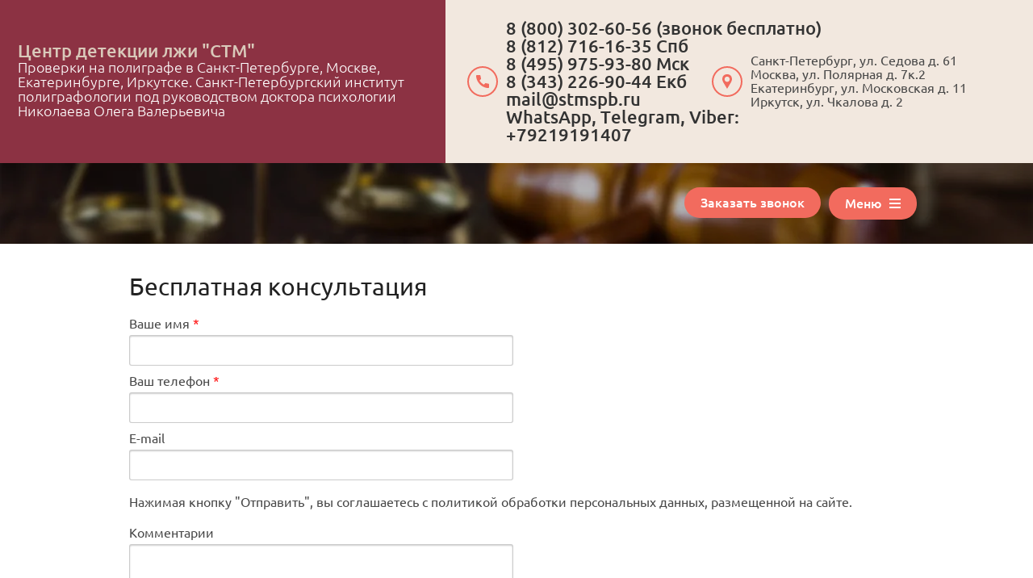

--- FILE ---
content_type: text/html; charset=utf-8
request_url: https://stmdl.ru/callback
body_size: 5591
content:
<!doctype html>
<html lang="ru">
<head>
<meta charset="utf-8">
<meta name="robots" content="all">
<title>Заказать звонок</title>
<meta name="description" content="Заказать звонок">
<meta name="keywords" content="Заказать звонок">
<meta name="SKYPE_TOOLBAR" content="SKYPE_TOOLBAR_PARSER_COMPATIBLE">
<meta name="viewport" content="width=device-width, height=device-height, initial-scale=1.0, maximum-scale=1.0, user-scalable=no">
<meta name="format-detection" content="telephone=no">
<meta http-equiv="x-rim-auto-match" content="none">
<link rel="stylesheet" href="/g/css/styles_articles_tpl.css">
<link rel="stylesheet" href="/t/v380/images/css/theme.scss.css">
<script src="/g/libs/jquery/1.10.2/jquery.min.js"></script>

            <!-- 46b9544ffa2e5e73c3c971fe2ede35a5 -->
            <script src='/shared/s3/js/lang/ru.js'></script>
            <script src='/shared/s3/js/common.min.js'></script>
        <link rel='stylesheet' type='text/css' href='/shared/s3/css/calendar.css' /><link rel='stylesheet' type='text/css' href='/shared/highslide-4.1.13/highslide.min.css'/>
<script type='text/javascript' src='/shared/highslide-4.1.13/highslide.packed.js'></script>
<script type='text/javascript'>
hs.graphicsDir = '/shared/highslide-4.1.13/graphics/';
hs.outlineType = null;
hs.showCredits = false;
hs.lang={cssDirection:'ltr',loadingText:'Загрузка...',loadingTitle:'Кликните чтобы отменить',focusTitle:'Нажмите чтобы перенести вперёд',fullExpandTitle:'Увеличить',fullExpandText:'Полноэкранный',previousText:'Предыдущий',previousTitle:'Назад (стрелка влево)',nextText:'Далее',nextTitle:'Далее (стрелка вправо)',moveTitle:'Передвинуть',moveText:'Передвинуть',closeText:'Закрыть',closeTitle:'Закрыть (Esc)',resizeTitle:'Восстановить размер',playText:'Слайд-шоу',playTitle:'Слайд-шоу (пробел)',pauseText:'Пауза',pauseTitle:'Приостановить слайд-шоу (пробел)',number:'Изображение %1/%2',restoreTitle:'Нажмите чтобы посмотреть картинку, используйте мышь для перетаскивания. Используйте клавиши вперёд и назад'};</script>
<link rel="icon" href="/favicon.ico" type="image/x-icon">
<link rel="apple-touch-icon" href="/touch-icon-iphone.png">
<link rel="apple-touch-icon" sizes="76x76" href="/touch-icon-ipad.png">
<link rel="apple-touch-icon" sizes="120x120" href="/touch-icon-iphone-retina.png">
<link rel="apple-touch-icon" sizes="152x152" href="/touch-icon-ipad-retina.png">
<meta name="msapplication-TileImage" content="/touch-w8-mediumtile.png"/>
<meta name="msapplication-square70x70logo" content="/touch-w8-smalltile.png" />
<meta name="msapplication-square150x150logo" content="/touch-w8-mediumtile.png" />
<meta name="msapplication-wide310x150logo" content="/touch-w8-widetile.png" />
<meta name="msapplication-square310x310logo" content="/touch-w8-largetile.png" />

<link rel='stylesheet' type='text/css' href='/t/images/__csspatch/9/patch.css'/>

<!--s3_goal-->
<script src="/g/s3/goal/1.0.0/s3.goal.js"></script>
<script>new s3.Goal({map:{"404702":{"goal_id":"404702","object_id":"68718241","event":"submit","system":"metrika","label":"30be58bab531ecb4","code":"anketa"},"404902":{"goal_id":"404902","object_id":"68718441","event":"submit","system":"metrika","label":"9fb3dfacc03a3e03","code":"anketa"}}, goals: [], ecommerce:[]});</script>
<!--/s3_goal-->

<script src="/t/v380/images/js/owl.carousel.min.js"></script>
<script src="/g/s3/misc/math/0.0.1/s3.math.js"></script>
<script src="/g/s3/misc/eventable/0.0.1/s3.eventable.js"></script>
<script src="/g/s3/menu/allin/0.0.2/s3.menu.allin.js"></script>
<script src="/g/s3/misc/includeform/0.0.2/s3.includeform.js"></script>
<script src="/t/v380/images/js/main.js" charset="utf-8"></script>
<!--[if lt IE 10]>
<script src="/g/libs/ie9-svg-gradient/0.0.1/ie9-svg-gradient.min.js"></script>
<script src="/g/libs/jquery-placeholder/2.0.7/jquery.placeholder.min.js"></script>
<script src="/g/libs/jquery-textshadow/0.0.1/jquery.textshadow.min.js"></script>
<script src="/g/s3/misc/ie/0.0.1/ie.js"></script>
<![endif]-->
<!--[if lt IE 9]>
<script src="/g/libs/html5shiv/html5.js"></script>
<![endif]-->
</head>
<body>

<script>

$(function(){
	$('.feedback').s3IncludeForm('/feedback');
	$('.callback-form').s3IncludeForm('/callback');
});

</script>
<div class="site-wrapper">
	<header role="banner" class="header">
		<div class="header-panel table">
			<a href="http://stmdl.ru" class="td panel-left-container">
				<div class="company-name">Центр детекции лжи &quot;СТМ&quot;</div>
				<div class="company-desc">Проверки на полиграфе в Санкт-Петербурге, Москве, Екатеринбурге, Иркутске. Санкт-Петербургский институт полиграфологии под руководством доктора психологии Николаева Олега Валерьевича</div>
			</a>
			<div class="td panel-right-container">
				<div class="right-container-inner">
											<div class="company-phone">
															<div><a href="tel:8 (800) 302-60-56 (звонок бесплатно)">8 (800) 302-60-56 (звонок бесплатно)</a></div>
															<div><a href="tel:8 (812) 716-16-35 Спб">8 (812) 716-16-35 Спб</a></div>
															<div><a href="tel:8 (495) 975-93-80 Мск">8 (495) 975-93-80 Мск</a></div>
															<div><a href="tel:8 (343) 226-90-44 Екб">8 (343) 226-90-44 Екб</a></div>
															<div><a href="tel:mail@stmspb.ru">mail@stmspb.ru</a></div>
															<div><a href="tel:WhatsApp, Telegram, Viber:">WhatsApp, Telegram, Viber:</a></div>
															<div><a href="tel:+79219191407">+79219191407</a></div>
													</div>
					
											<div class="company-address"><p>
							Санкт-Петербург, ул. Седова д. 61  Москва, ул. Полярная д. 7к.2  Екатеринбург, ул. Московская д. 11 Иркутск, ул. Чкалова д. 2
						</p></div>
									</div>
			</div>
		</div>

		<div class="header-inner not-main">
			
			 
				<div class="top-background"  style="background: url(/d/image.jpg) 50% 50% no-repeat; background-size: cover;"></div>
						<div class="header-container header-container-in resp clear-self">

									<div class="menu-header-wrapper clear-self">
						<a href="#" class="menu-header-title">Меню</a>
						<div class="menu-header-dropdown">
							<div class="dropdown-exit"></div>
							<div class="clear"></div>
							<div class="menu-header-inner">
								<ul class="menu-header"><li><a href="/" >Проверки на полиграфе (детекторе лжи)</a></li><li><a href="/about" >О нас</a></li><li><a href="/uslugi-poligraf" >Услуги специалиста-полиграфолога</a></li><li><a href="/stoimost" >Стоимость проверок и экспертиз на полиграфе</a></li><li><a href="/vopros" >Часто задаваемые вопросы</a></li><li><a href="/obucheniye-poligrafologov" >Обучение полиграфологов</a></li><li><a href="/contacts" >Контакты</a></li><li><a href="/feedback" >Обратная связь</a></li><li><a href="/missiya" >Миссия</a></li><li><a href="/politika-obrabotki-personalnykh-dannykh" >Политика обработки персональных данных</a></li><li><a href="/users" >Регистрация</a></li></ul>							</div>
						</div>
					</div>
				
				<div class="callback-wrapper">
					<a href="#" class="callback-button">Заказать звонок</a>
					<div class="callback-form"></div>
				</div>

				
			</div>

					</div>
	
	</header><!-- .header-->

	

		<div class="content-wrapper clear-self">

						
			<main role="main" class="main">
				<div class="content">
					<div class="content-inner">

						<h1>Бесплатная консультация</h1>
	<div class="s3_form"><!--includeForm-->

	
		<form data-s3-anketa-id="68718041" method="post" action="" class="-visor-no-click">

							<div class="feedback-left-container">
					
						
													<div class="row">
								 <label for="d[0]" class="row-title">Ваше имя <span style="color:red">*</span></label><br><label class="row-text"><input  type="text" maxlength="100" value="" name="d[0]" id="d[0]" /></label>
							</div>
												

					
						
													<div class="row">
								 <label for="d[1]" class="row-title">Ваш телефон <span style="color:red">*</span></label><br><label class="row-text"><input  type="text" maxlength="100" value="" name="d[1]" id="d[1]" /></label>
							</div>
												

					
						
													<div class="row">
								 <label for="d[2]" class="row-title">E-mail</label><br><label class="row-text"><input  type="text" maxlength="100" value="" name="d[2]" id="d[2]" /></label>
							</div>
												

					
						
													<div class="row">
								
							</div>
												

					
						
													<div class="row">
								<div><p>Нажимая кнопку "Отправить", вы соглашаетесь с политикой обработки персональных данных, размещенной на сайте.</p></div>
							</div>
												

					
				</div>

				<div class="feedback-right-container">

					<div class="row">
																																																				 																<label for="d[3]" class="row-title">Комментарии</label><br>								<label class="row-text"><textarea rows="7" name="d[3]" id="d[3]"></textarea></label>
																																								</div>

																								
					<div class="row-button"><button type="submit" value="Отправить">Отправить</button></div>
				</div>



			<re-captcha data-captcha="recaptcha"
     data-name="captcha"
     data-sitekey="6LcYvrMcAAAAAKyGWWuW4bP1De41Cn7t3mIjHyNN"
     data-lang="ru"
     data-rsize="invisible"
     data-type="image"
     data-theme="light"></re-captcha></form>

		
	
<script src="/shared/misc/calendar.gen.js" type="text/javascript" language="javascript" charset="utf-8"></script>
<!--includeForm-->
</div>					</div> <!-- .content-inner -->
				</div> <!-- .content -->
			</main> <!-- .main -->
		</div> <!-- .content-wrapper -->
	
	<div class="footer-container clear-self">
		<div class="footer-container-inner">
							<div class="contacts">
					<div class="block-title">Контакты:</div>
					<div class="block-body clear-self">
						<div class="block-body__address"><p>Санкт-Петербург, ул. Седова д. 61  Москва, ул. Полярная д. 7к.2  Екатеринбург, ул. Московская д. 11 Иркутск, ул. Чкалова д. 2</p></div>													<div class="block-body__phones-wr">
								Телефон:
								<div class="block-body__phones">
																			<div><a href="tel:8 (800) 302-60-56 (звонок бесплатно)">8 (800) 302-60-56 (звонок бесплатно)</a></div>
																			<div><a href="tel:8 (812) 716-16-35 Спб">8 (812) 716-16-35 Спб</a></div>
																			<div><a href="tel:8 (495) 975-93-80 Мск">8 (495) 975-93-80 Мск</a></div>
																			<div><a href="tel:8 (343) 226-90-44 Екб">8 (343) 226-90-44 Екб</a></div>
																			<div><a href="tel:mail@stmspb.ru">mail@stmspb.ru</a></div>
																			<div><a href="tel:WhatsApp, Telegram, Viber:">WhatsApp, Telegram, Viber:</a></div>
																			<div><a href="tel:+79219191407">+79219191407</a></div>
																	</div>
							</div>
											</div>
				</div>
			
							<div class="feedback"></div>
					</div>
	</div>

	<footer role="contentinfo" class="footer">

		<div class="footer-inner clear-self">

			<div class="site-name">
												Copyright &copy; 2017 - 2026 
			</div>

			<div class="site-copyright">
				<span style='font-size:14px;' class='copyright'><!--noindex--><span style="text-decoration:underline; cursor: pointer;" onclick="javascript:window.open('https://megagr'+'oup.ru/?utm_referrer='+location.hostname)" class="copyright"><img src="https://cp1.megagroup.ru/g/mlogo/25x25/grey/light.png" alt="Мегагрупп.ру" style="vertical-align: middle;">Мегагрупп.ру</span><!--/noindex-->


</span>
			</div>

			<div class="footer-clear"></div>

							<div class="counters"><!--LiveInternet counter--><script type="text/javascript">
document.write("<a href='//www.liveinternet.ru/click' "+
"target=_blank><img src='//counter.yadro.ru/hit?t52.3;r"+
escape(document.referrer)+((typeof(screen)=="undefined")?"":
";s"+screen.width+"*"+screen.height+"*"+(screen.colorDepth?
screen.colorDepth:screen.pixelDepth))+";u"+escape(document.URL)+
";"+Math.random()+
"' alt='' title='LiveInternet: показано число просмотров и"+
" посетителей за 24 часа' "+
"border='0' width='88' height='31'><\/a>")
</script><!--/LiveInternet-->
<!--__INFO2026-02-01 01:14:07INFO__-->
</div>
			
		</div>

	</footer><!-- .footer -->
</div> <!-- .site-wrapper -->

<!-- assets.bottom -->
<!-- </noscript></script></style> -->
<script src="/my/s3/js/site.min.js?1769681696" ></script>
<script src="/my/s3/js/site/defender.min.js?1769681696" ></script>
<script src="https://cp.onicon.ru/loader/59032ad0286688d92d8b459a.js" data-auto async></script>
<!-- Yandex.Metrika counter -->
<script type="text/javascript">
    (function(m,e,t,r,i,k,a){
        m[i]=m[i]||function(){(m[i].a=m[i].a||[]).push(arguments)};
        m[i].l=1*new Date();
        k=e.createElement(t),a=e.getElementsByTagName(t)[0],k.async=1,k.src=r,a.parentNode.insertBefore(k,a)
    })(window, document,'script','//mc.yandex.ru/metrika/tag.js', 'ym');

    ym(49381264, 'init', {accurateTrackBounce:true, trackLinks:true, clickmap:true, params: {__ym: {isFromApi: 'yesIsFromApi'}}});
</script>
<noscript><div><img src="https://mc.yandex.ru/watch/49381264" style="position:absolute; left:-9999px;" alt="" /></div></noscript>
<!-- /Yandex.Metrika counter -->
<script >/*<![CDATA[*/
var megacounter_key="18baa5df3d957f733260cadaf8a5d90c";
(function(d){
    var s = d.createElement("script");
    s.src = "//counter.megagroup.ru/loader.js?"+new Date().getTime();
    s.async = true;
    d.getElementsByTagName("head")[0].appendChild(s);
})(document);
/*]]>*/</script>
<script >/*<![CDATA[*/
$ite.start({"sid":1626886,"vid":1635891,"aid":1931773,"stid":4,"cp":21,"active":true,"domain":"stmdl.ru","lang":"ru","trusted":false,"debug":false,"captcha":3,"onetap":[{"provider":"vkontakte","provider_id":"51972006","code_verifier":"ZYI2WiI2Nz3mjNZmYTUEZVTTMUZM51MB3DYFjIzTw0Z"}]});
/*]]>*/</script>
<!-- /assets.bottom -->
</body>
</html>

--- FILE ---
content_type: text/html; charset=utf-8
request_url: https://stmdl.ru/feedback?1769915540965
body_size: 5690
content:
<!doctype html>
<html lang="ru">
<head>
<meta charset="utf-8">
<meta name="robots" content="all">
<title>Обратная связь</title>
<meta name="description" content="Обратная связь центр детекции лжи &quot;СТМ&quot;">
<meta name="keywords" content="Обратная связь полиграф, детектор лжи">
<meta name="SKYPE_TOOLBAR" content="SKYPE_TOOLBAR_PARSER_COMPATIBLE">
<meta name="viewport" content="width=device-width, height=device-height, initial-scale=1.0, maximum-scale=1.0, user-scalable=no">
<meta name="format-detection" content="telephone=no">
<meta http-equiv="x-rim-auto-match" content="none">
<link rel="canonical" href="http://stmdl.ru/feedback">
<link rel="stylesheet" href="/g/css/styles_articles_tpl.css">
<link rel="stylesheet" href="/t/v380/images/css/theme.scss.css">
<script src="/g/libs/jquery/1.10.2/jquery.min.js"></script>

            <!-- 46b9544ffa2e5e73c3c971fe2ede35a5 -->
            <script src='/shared/s3/js/lang/ru.js'></script>
            <script src='/shared/s3/js/common.min.js'></script>
        <link rel='stylesheet' type='text/css' href='/shared/s3/css/calendar.css' /><link rel='stylesheet' type='text/css' href='/shared/highslide-4.1.13/highslide.min.css'/>
<script type='text/javascript' src='/shared/highslide-4.1.13/highslide.packed.js'></script>
<script type='text/javascript'>
hs.graphicsDir = '/shared/highslide-4.1.13/graphics/';
hs.outlineType = null;
hs.showCredits = false;
hs.lang={cssDirection:'ltr',loadingText:'Загрузка...',loadingTitle:'Кликните чтобы отменить',focusTitle:'Нажмите чтобы перенести вперёд',fullExpandTitle:'Увеличить',fullExpandText:'Полноэкранный',previousText:'Предыдущий',previousTitle:'Назад (стрелка влево)',nextText:'Далее',nextTitle:'Далее (стрелка вправо)',moveTitle:'Передвинуть',moveText:'Передвинуть',closeText:'Закрыть',closeTitle:'Закрыть (Esc)',resizeTitle:'Восстановить размер',playText:'Слайд-шоу',playTitle:'Слайд-шоу (пробел)',pauseText:'Пауза',pauseTitle:'Приостановить слайд-шоу (пробел)',number:'Изображение %1/%2',restoreTitle:'Нажмите чтобы посмотреть картинку, используйте мышь для перетаскивания. Используйте клавиши вперёд и назад'};</script>
<link rel="icon" href="/favicon.ico" type="image/x-icon">
<link rel="apple-touch-icon" href="/touch-icon-iphone.png">
<link rel="apple-touch-icon" sizes="76x76" href="/touch-icon-ipad.png">
<link rel="apple-touch-icon" sizes="120x120" href="/touch-icon-iphone-retina.png">
<link rel="apple-touch-icon" sizes="152x152" href="/touch-icon-ipad-retina.png">
<meta name="msapplication-TileImage" content="/touch-w8-mediumtile.png"/>
<meta name="msapplication-square70x70logo" content="/touch-w8-smalltile.png" />
<meta name="msapplication-square150x150logo" content="/touch-w8-mediumtile.png" />
<meta name="msapplication-wide310x150logo" content="/touch-w8-widetile.png" />
<meta name="msapplication-square310x310logo" content="/touch-w8-largetile.png" />
<link rel="canonical" href="https://stmdl.ru/feedback">
<link rel='stylesheet' type='text/css' href='/t/images/__csspatch/9/patch.css'/>

<!--s3_goal-->
<script src="/g/s3/goal/1.0.0/s3.goal.js"></script>
<script>new s3.Goal({map:{"404702":{"goal_id":"404702","object_id":"68718241","event":"submit","system":"metrika","label":"30be58bab531ecb4","code":"anketa"},"404902":{"goal_id":"404902","object_id":"68718441","event":"submit","system":"metrika","label":"9fb3dfacc03a3e03","code":"anketa"}}, goals: [], ecommerce:[]});</script>
<!--/s3_goal-->

<script src="/t/v380/images/js/owl.carousel.min.js"></script>
<script src="/g/s3/misc/math/0.0.1/s3.math.js"></script>
<script src="/g/s3/misc/eventable/0.0.1/s3.eventable.js"></script>
<script src="/g/s3/menu/allin/0.0.2/s3.menu.allin.js"></script>
<script src="/g/s3/misc/includeform/0.0.2/s3.includeform.js"></script>
<script src="/t/v380/images/js/main.js" charset="utf-8"></script>
<!--[if lt IE 10]>
<script src="/g/libs/ie9-svg-gradient/0.0.1/ie9-svg-gradient.min.js"></script>
<script src="/g/libs/jquery-placeholder/2.0.7/jquery.placeholder.min.js"></script>
<script src="/g/libs/jquery-textshadow/0.0.1/jquery.textshadow.min.js"></script>
<script src="/g/s3/misc/ie/0.0.1/ie.js"></script>
<![endif]-->
<!--[if lt IE 9]>
<script src="/g/libs/html5shiv/html5.js"></script>
<![endif]-->
</head>
<body>

<script>

$(function(){
	$('.feedback').s3IncludeForm('/feedback');
	$('.callback-form').s3IncludeForm('/callback');
});

</script>
<div class="site-wrapper">
	<header role="banner" class="header">
		<div class="header-panel table">
			<a href="http://stmdl.ru" class="td panel-left-container">
				<div class="company-name">Центр детекции лжи &quot;СТМ&quot;</div>
				<div class="company-desc">Проверки на полиграфе в Санкт-Петербурге, Москве, Екатеринбурге, Иркутске. Санкт-Петербургский институт полиграфологии под руководством доктора психологии Николаева Олега Валерьевича</div>
			</a>
			<div class="td panel-right-container">
				<div class="right-container-inner">
											<div class="company-phone">
															<div><a href="tel:8 (800) 302-60-56 (звонок бесплатно)">8 (800) 302-60-56 (звонок бесплатно)</a></div>
															<div><a href="tel:8 (812) 716-16-35 Спб">8 (812) 716-16-35 Спб</a></div>
															<div><a href="tel:8 (495) 975-93-80 Мск">8 (495) 975-93-80 Мск</a></div>
															<div><a href="tel:8 (343) 226-90-44 Екб">8 (343) 226-90-44 Екб</a></div>
															<div><a href="tel:mail@stmspb.ru">mail@stmspb.ru</a></div>
															<div><a href="tel:WhatsApp, Telegram, Viber:">WhatsApp, Telegram, Viber:</a></div>
															<div><a href="tel:+79219191407">+79219191407</a></div>
													</div>
					
											<div class="company-address"><p>
							Санкт-Петербург, ул. Седова д. 61  Москва, ул. Полярная д. 7к.2  Екатеринбург, ул. Московская д. 11 Иркутск, ул. Чкалова д. 2
						</p></div>
									</div>
			</div>
		</div>

		<div class="header-inner not-main">
			
			 
				<div class="top-background"  style="background: url(/d/image.jpg) 50% 50% no-repeat; background-size: cover;"></div>
						<div class="header-container header-container-in resp clear-self">

									<div class="menu-header-wrapper clear-self">
						<a href="#" class="menu-header-title">Меню</a>
						<div class="menu-header-dropdown">
							<div class="dropdown-exit"></div>
							<div class="clear"></div>
							<div class="menu-header-inner">
								<ul class="menu-header"><li><a href="/" >Проверки на полиграфе (детекторе лжи)</a></li><li><a href="/about" >О нас</a></li><li><a href="/uslugi-poligraf" >Услуги специалиста-полиграфолога</a></li><li><a href="/stoimost" >Стоимость проверок и экспертиз на полиграфе</a></li><li><a href="/vopros" >Часто задаваемые вопросы</a></li><li><a href="/obucheniye-poligrafologov" >Обучение полиграфологов</a></li><li><a href="/contacts" >Контакты</a></li><li class="opened active"><a href="/feedback" >Обратная связь</a></li><li><a href="/missiya" >Миссия</a></li><li><a href="/politika-obrabotki-personalnykh-dannykh" >Политика обработки персональных данных</a></li><li><a href="/users" >Регистрация</a></li></ul>							</div>
						</div>
					</div>
				
				<div class="callback-wrapper">
					<a href="#" class="callback-button">Заказать звонок</a>
					<div class="callback-form"></div>
				</div>

				
			</div>

					</div>
	
	</header><!-- .header-->

	

		<div class="content-wrapper clear-self">

						
			<main role="main" class="main">
				<div class="content">
					<div class="content-inner">

						<h1>Обратная связь</h1>
	<div class="s3_form"><!--includeForm-->

	
		<form data-s3-anketa-id="68718241" method="post" action="" class="-visor-no-click">

							<div class="feedback-left-container">
					
						
													<div class="row">
								 <label for="d[0]" class="row-title">Как Вас зовут? <span style="color:red">*</span></label><br><label class="row-text"><input  type="text" maxlength="100" value="" name="d[0]" id="d[0]" /></label>
							</div>
												

					
						
													<div class="row">
								 <label for="d[1]" class="row-title">Телефон (с кодом города): <span style="color:red">*</span></label><br><label class="row-text"><input data-validator="phone" type="text" maxlength="100" value="" name="d[1]" id="d[1]" /></label>
							</div>
												

					
						
													<div class="row">
								 <label for="d[2]" class="row-title">Ваш E-Mail: <span style="color:red">*</span></label><br><label class="row-text"><input data-validator="email" type="text" maxlength="100" value="" name="d[2]" id="d[2]" /></label>
							</div>
												

					
						
													<div class="row">
								
							</div>
												

					
						
													<div class="row">
								<div><p>Нажимая кнопку "Отправить", вы соглашаетесь с политикой обработки персональных данных, размещенной на сайте.</p></div>
							</div>
												

					
				</div>

				<div class="feedback-right-container">

					<div class="row">
																																																				 																<label for="d[3]" class="row-title">Комментарий</label><br>								<label class="row-text"><textarea rows="7" name="d[3]" id="d[3]"></textarea></label>
																																								</div>

																								
					<div class="row-button"><button type="submit" value="Отправить">Отправить</button></div>
				</div>



			<re-captcha data-captcha="recaptcha"
     data-name="captcha"
     data-sitekey="6LcYvrMcAAAAAKyGWWuW4bP1De41Cn7t3mIjHyNN"
     data-lang="ru"
     data-rsize="invisible"
     data-type="image"
     data-theme="light"></re-captcha></form>

		
	
<script src="/shared/misc/calendar.gen.js" type="text/javascript" language="javascript" charset="utf-8"></script>
<!--includeForm-->
</div>					</div> <!-- .content-inner -->
				</div> <!-- .content -->
			</main> <!-- .main -->
		</div> <!-- .content-wrapper -->
	
	<div class="footer-container clear-self">
		<div class="footer-container-inner">
							<div class="contacts">
					<div class="block-title">Контакты:</div>
					<div class="block-body clear-self">
						<div class="block-body__address"><p>Санкт-Петербург, ул. Седова д. 61  Москва, ул. Полярная д. 7к.2  Екатеринбург, ул. Московская д. 11 Иркутск, ул. Чкалова д. 2</p></div>													<div class="block-body__phones-wr">
								Телефон:
								<div class="block-body__phones">
																			<div><a href="tel:8 (800) 302-60-56 (звонок бесплатно)">8 (800) 302-60-56 (звонок бесплатно)</a></div>
																			<div><a href="tel:8 (812) 716-16-35 Спб">8 (812) 716-16-35 Спб</a></div>
																			<div><a href="tel:8 (495) 975-93-80 Мск">8 (495) 975-93-80 Мск</a></div>
																			<div><a href="tel:8 (343) 226-90-44 Екб">8 (343) 226-90-44 Екб</a></div>
																			<div><a href="tel:mail@stmspb.ru">mail@stmspb.ru</a></div>
																			<div><a href="tel:WhatsApp, Telegram, Viber:">WhatsApp, Telegram, Viber:</a></div>
																			<div><a href="tel:+79219191407">+79219191407</a></div>
																	</div>
							</div>
											</div>
				</div>
			
					</div>
	</div>

	<footer role="contentinfo" class="footer">

		<div class="footer-inner clear-self">

			<div class="site-name">
												Copyright &copy; 2017 - 2026 
			</div>

			<div class="site-copyright">
				<span style='font-size:14px;' class='copyright'><!--noindex--><span style="text-decoration:underline; cursor: pointer;" onclick="javascript:window.open('https://megagr'+'oup.ru/?utm_referrer='+location.hostname)" class="copyright"><img src="https://cp1.megagroup.ru/g/mlogo/25x25/grey/light.png" alt="Мегагрупп.ру" style="vertical-align: middle;">Мегагрупп.ру</span><!--/noindex-->


</span>
			</div>

			<div class="footer-clear"></div>

							<div class="counters"><!--LiveInternet counter--><script type="text/javascript">
document.write("<a href='//www.liveinternet.ru/click' "+
"target=_blank><img src='//counter.yadro.ru/hit?t52.3;r"+
escape(document.referrer)+((typeof(screen)=="undefined")?"":
";s"+screen.width+"*"+screen.height+"*"+(screen.colorDepth?
screen.colorDepth:screen.pixelDepth))+";u"+escape(document.URL)+
";"+Math.random()+
"' alt='' title='LiveInternet: показано число просмотров и"+
" посетителей за 24 часа' "+
"border='0' width='88' height='31'><\/a>")
</script><!--/LiveInternet-->
<!--__INFO2026-02-01 01:14:07INFO__-->
</div>
			
		</div>

	</footer><!-- .footer -->
</div> <!-- .site-wrapper -->

<!-- assets.bottom -->
<!-- </noscript></script></style> -->
<script src="/my/s3/js/site.min.js?1769681696" ></script>
<script src="/my/s3/js/site/defender.min.js?1769681696" ></script>
<script src="https://cp.onicon.ru/loader/59032ad0286688d92d8b459a.js" data-auto async></script>
<!-- Yandex.Metrika counter -->
<script type="text/javascript">
    (function(m,e,t,r,i,k,a){
        m[i]=m[i]||function(){(m[i].a=m[i].a||[]).push(arguments)};
        m[i].l=1*new Date();
        k=e.createElement(t),a=e.getElementsByTagName(t)[0],k.async=1,k.src=r,a.parentNode.insertBefore(k,a)
    })(window, document,'script','//mc.yandex.ru/metrika/tag.js', 'ym');

    ym(49381264, 'init', {accurateTrackBounce:true, trackLinks:true, clickmap:true, params: {__ym: {isFromApi: 'yesIsFromApi'}}});
</script>
<noscript><div><img src="https://mc.yandex.ru/watch/49381264" style="position:absolute; left:-9999px;" alt="" /></div></noscript>
<!-- /Yandex.Metrika counter -->
<script >/*<![CDATA[*/
var megacounter_key="18baa5df3d957f733260cadaf8a5d90c";
(function(d){
    var s = d.createElement("script");
    s.src = "//counter.megagroup.ru/loader.js?"+new Date().getTime();
    s.async = true;
    d.getElementsByTagName("head")[0].appendChild(s);
})(document);
/*]]>*/</script>
<script >/*<![CDATA[*/
$ite.start({"sid":1626886,"vid":1635891,"aid":1931773,"stid":4,"cp":21,"active":true,"domain":"stmdl.ru","lang":"ru","trusted":false,"debug":false,"captcha":3,"onetap":[{"provider":"vkontakte","provider_id":"51972006","code_verifier":"ZYI2WiI2Nz3mjNZmYTUEZVTTMUZM51MB3DYFjIzTw0Z"}]});
/*]]>*/</script>
<!-- /assets.bottom -->
</body>
</html>

--- FILE ---
content_type: text/html; charset=utf-8
request_url: https://stmdl.ru/callback?1769915540983
body_size: 5618
content:
<!doctype html>
<html lang="ru">
<head>
<meta charset="utf-8">
<meta name="robots" content="all">
<title>Заказать звонок</title>
<meta name="description" content="Заказать звонок">
<meta name="keywords" content="Заказать звонок">
<meta name="SKYPE_TOOLBAR" content="SKYPE_TOOLBAR_PARSER_COMPATIBLE">
<meta name="viewport" content="width=device-width, height=device-height, initial-scale=1.0, maximum-scale=1.0, user-scalable=no">
<meta name="format-detection" content="telephone=no">
<meta http-equiv="x-rim-auto-match" content="none">
<link rel="canonical" href="http://stmdl.ru/callback">
<link rel="stylesheet" href="/g/css/styles_articles_tpl.css">
<link rel="stylesheet" href="/t/v380/images/css/theme.scss.css">
<script src="/g/libs/jquery/1.10.2/jquery.min.js"></script>

            <!-- 46b9544ffa2e5e73c3c971fe2ede35a5 -->
            <script src='/shared/s3/js/lang/ru.js'></script>
            <script src='/shared/s3/js/common.min.js'></script>
        <link rel='stylesheet' type='text/css' href='/shared/s3/css/calendar.css' /><link rel='stylesheet' type='text/css' href='/shared/highslide-4.1.13/highslide.min.css'/>
<script type='text/javascript' src='/shared/highslide-4.1.13/highslide.packed.js'></script>
<script type='text/javascript'>
hs.graphicsDir = '/shared/highslide-4.1.13/graphics/';
hs.outlineType = null;
hs.showCredits = false;
hs.lang={cssDirection:'ltr',loadingText:'Загрузка...',loadingTitle:'Кликните чтобы отменить',focusTitle:'Нажмите чтобы перенести вперёд',fullExpandTitle:'Увеличить',fullExpandText:'Полноэкранный',previousText:'Предыдущий',previousTitle:'Назад (стрелка влево)',nextText:'Далее',nextTitle:'Далее (стрелка вправо)',moveTitle:'Передвинуть',moveText:'Передвинуть',closeText:'Закрыть',closeTitle:'Закрыть (Esc)',resizeTitle:'Восстановить размер',playText:'Слайд-шоу',playTitle:'Слайд-шоу (пробел)',pauseText:'Пауза',pauseTitle:'Приостановить слайд-шоу (пробел)',number:'Изображение %1/%2',restoreTitle:'Нажмите чтобы посмотреть картинку, используйте мышь для перетаскивания. Используйте клавиши вперёд и назад'};</script>
<link rel="icon" href="/favicon.ico" type="image/x-icon">
<link rel="apple-touch-icon" href="/touch-icon-iphone.png">
<link rel="apple-touch-icon" sizes="76x76" href="/touch-icon-ipad.png">
<link rel="apple-touch-icon" sizes="120x120" href="/touch-icon-iphone-retina.png">
<link rel="apple-touch-icon" sizes="152x152" href="/touch-icon-ipad-retina.png">
<meta name="msapplication-TileImage" content="/touch-w8-mediumtile.png"/>
<meta name="msapplication-square70x70logo" content="/touch-w8-smalltile.png" />
<meta name="msapplication-square150x150logo" content="/touch-w8-mediumtile.png" />
<meta name="msapplication-wide310x150logo" content="/touch-w8-widetile.png" />
<meta name="msapplication-square310x310logo" content="/touch-w8-largetile.png" />
<link rel="canonical" href="https://stmdl.ru/callback">
<link rel='stylesheet' type='text/css' href='/t/images/__csspatch/9/patch.css'/>

<!--s3_goal-->
<script src="/g/s3/goal/1.0.0/s3.goal.js"></script>
<script>new s3.Goal({map:{"404702":{"goal_id":"404702","object_id":"68718241","event":"submit","system":"metrika","label":"30be58bab531ecb4","code":"anketa"},"404902":{"goal_id":"404902","object_id":"68718441","event":"submit","system":"metrika","label":"9fb3dfacc03a3e03","code":"anketa"}}, goals: [], ecommerce:[]});</script>
<!--/s3_goal-->

<script src="/t/v380/images/js/owl.carousel.min.js"></script>
<script src="/g/s3/misc/math/0.0.1/s3.math.js"></script>
<script src="/g/s3/misc/eventable/0.0.1/s3.eventable.js"></script>
<script src="/g/s3/menu/allin/0.0.2/s3.menu.allin.js"></script>
<script src="/g/s3/misc/includeform/0.0.2/s3.includeform.js"></script>
<script src="/t/v380/images/js/main.js" charset="utf-8"></script>
<!--[if lt IE 10]>
<script src="/g/libs/ie9-svg-gradient/0.0.1/ie9-svg-gradient.min.js"></script>
<script src="/g/libs/jquery-placeholder/2.0.7/jquery.placeholder.min.js"></script>
<script src="/g/libs/jquery-textshadow/0.0.1/jquery.textshadow.min.js"></script>
<script src="/g/s3/misc/ie/0.0.1/ie.js"></script>
<![endif]-->
<!--[if lt IE 9]>
<script src="/g/libs/html5shiv/html5.js"></script>
<![endif]-->
</head>
<body>

<script>

$(function(){
	$('.feedback').s3IncludeForm('/feedback');
	$('.callback-form').s3IncludeForm('/callback');
});

</script>
<div class="site-wrapper">
	<header role="banner" class="header">
		<div class="header-panel table">
			<a href="http://stmdl.ru" class="td panel-left-container">
				<div class="company-name">Центр детекции лжи &quot;СТМ&quot;</div>
				<div class="company-desc">Проверки на полиграфе в Санкт-Петербурге, Москве, Екатеринбурге, Иркутске. Санкт-Петербургский институт полиграфологии под руководством доктора психологии Николаева Олега Валерьевича</div>
			</a>
			<div class="td panel-right-container">
				<div class="right-container-inner">
											<div class="company-phone">
															<div><a href="tel:8 (800) 302-60-56 (звонок бесплатно)">8 (800) 302-60-56 (звонок бесплатно)</a></div>
															<div><a href="tel:8 (812) 716-16-35 Спб">8 (812) 716-16-35 Спб</a></div>
															<div><a href="tel:8 (495) 975-93-80 Мск">8 (495) 975-93-80 Мск</a></div>
															<div><a href="tel:8 (343) 226-90-44 Екб">8 (343) 226-90-44 Екб</a></div>
															<div><a href="tel:mail@stmspb.ru">mail@stmspb.ru</a></div>
															<div><a href="tel:WhatsApp, Telegram, Viber:">WhatsApp, Telegram, Viber:</a></div>
															<div><a href="tel:+79219191407">+79219191407</a></div>
													</div>
					
											<div class="company-address"><p>
							Санкт-Петербург, ул. Седова д. 61  Москва, ул. Полярная д. 7к.2  Екатеринбург, ул. Московская д. 11 Иркутск, ул. Чкалова д. 2
						</p></div>
									</div>
			</div>
		</div>

		<div class="header-inner not-main">
			
			 
				<div class="top-background"  style="background: url(/d/image.jpg) 50% 50% no-repeat; background-size: cover;"></div>
						<div class="header-container header-container-in resp clear-self">

									<div class="menu-header-wrapper clear-self">
						<a href="#" class="menu-header-title">Меню</a>
						<div class="menu-header-dropdown">
							<div class="dropdown-exit"></div>
							<div class="clear"></div>
							<div class="menu-header-inner">
								<ul class="menu-header"><li><a href="/" >Проверки на полиграфе (детекторе лжи)</a></li><li><a href="/about" >О нас</a></li><li><a href="/uslugi-poligraf" >Услуги специалиста-полиграфолога</a></li><li><a href="/stoimost" >Стоимость проверок и экспертиз на полиграфе</a></li><li><a href="/vopros" >Часто задаваемые вопросы</a></li><li><a href="/obucheniye-poligrafologov" >Обучение полиграфологов</a></li><li><a href="/contacts" >Контакты</a></li><li><a href="/feedback" >Обратная связь</a></li><li><a href="/missiya" >Миссия</a></li><li><a href="/politika-obrabotki-personalnykh-dannykh" >Политика обработки персональных данных</a></li><li><a href="/users" >Регистрация</a></li></ul>							</div>
						</div>
					</div>
				
				<div class="callback-wrapper">
					<a href="#" class="callback-button">Заказать звонок</a>
					<div class="callback-form"></div>
				</div>

				
			</div>

					</div>
	
	</header><!-- .header-->

	

		<div class="content-wrapper clear-self">

						
			<main role="main" class="main">
				<div class="content">
					<div class="content-inner">

						<h1>Бесплатная консультация</h1>
	<div class="s3_form"><!--includeForm-->

	
		<form data-s3-anketa-id="68718041" method="post" action="" class="-visor-no-click">

							<div class="feedback-left-container">
					
						
													<div class="row">
								 <label for="d[0]" class="row-title">Ваше имя <span style="color:red">*</span></label><br><label class="row-text"><input  type="text" maxlength="100" value="" name="d[0]" id="d[0]" /></label>
							</div>
												

					
						
													<div class="row">
								 <label for="d[1]" class="row-title">Ваш телефон <span style="color:red">*</span></label><br><label class="row-text"><input  type="text" maxlength="100" value="" name="d[1]" id="d[1]" /></label>
							</div>
												

					
						
													<div class="row">
								 <label for="d[2]" class="row-title">E-mail</label><br><label class="row-text"><input  type="text" maxlength="100" value="" name="d[2]" id="d[2]" /></label>
							</div>
												

					
						
													<div class="row">
								
							</div>
												

					
						
													<div class="row">
								<div><p>Нажимая кнопку "Отправить", вы соглашаетесь с политикой обработки персональных данных, размещенной на сайте.</p></div>
							</div>
												

					
				</div>

				<div class="feedback-right-container">

					<div class="row">
																																																				 																<label for="d[3]" class="row-title">Комментарии</label><br>								<label class="row-text"><textarea rows="7" name="d[3]" id="d[3]"></textarea></label>
																																								</div>

																								
					<div class="row-button"><button type="submit" value="Отправить">Отправить</button></div>
				</div>



			<re-captcha data-captcha="recaptcha"
     data-name="captcha"
     data-sitekey="6LcYvrMcAAAAAKyGWWuW4bP1De41Cn7t3mIjHyNN"
     data-lang="ru"
     data-rsize="invisible"
     data-type="image"
     data-theme="light"></re-captcha></form>

		
	
<script src="/shared/misc/calendar.gen.js" type="text/javascript" language="javascript" charset="utf-8"></script>
<!--includeForm-->
</div>					</div> <!-- .content-inner -->
				</div> <!-- .content -->
			</main> <!-- .main -->
		</div> <!-- .content-wrapper -->
	
	<div class="footer-container clear-self">
		<div class="footer-container-inner">
							<div class="contacts">
					<div class="block-title">Контакты:</div>
					<div class="block-body clear-self">
						<div class="block-body__address"><p>Санкт-Петербург, ул. Седова д. 61  Москва, ул. Полярная д. 7к.2  Екатеринбург, ул. Московская д. 11 Иркутск, ул. Чкалова д. 2</p></div>													<div class="block-body__phones-wr">
								Телефон:
								<div class="block-body__phones">
																			<div><a href="tel:8 (800) 302-60-56 (звонок бесплатно)">8 (800) 302-60-56 (звонок бесплатно)</a></div>
																			<div><a href="tel:8 (812) 716-16-35 Спб">8 (812) 716-16-35 Спб</a></div>
																			<div><a href="tel:8 (495) 975-93-80 Мск">8 (495) 975-93-80 Мск</a></div>
																			<div><a href="tel:8 (343) 226-90-44 Екб">8 (343) 226-90-44 Екб</a></div>
																			<div><a href="tel:mail@stmspb.ru">mail@stmspb.ru</a></div>
																			<div><a href="tel:WhatsApp, Telegram, Viber:">WhatsApp, Telegram, Viber:</a></div>
																			<div><a href="tel:+79219191407">+79219191407</a></div>
																	</div>
							</div>
											</div>
				</div>
			
							<div class="feedback"></div>
					</div>
	</div>

	<footer role="contentinfo" class="footer">

		<div class="footer-inner clear-self">

			<div class="site-name">
												Copyright &copy; 2017 - 2026 
			</div>

			<div class="site-copyright">
				<span style='font-size:14px;' class='copyright'><!--noindex--><span style="text-decoration:underline; cursor: pointer;" onclick="javascript:window.open('https://megagr'+'oup.ru/?utm_referrer='+location.hostname)" class="copyright"><img src="https://cp1.megagroup.ru/g/mlogo/25x25/grey/light.png" alt="Мегагрупп.ру" style="vertical-align: middle;">Мегагрупп.ру</span><!--/noindex-->


</span>
			</div>

			<div class="footer-clear"></div>

							<div class="counters"><!--LiveInternet counter--><script type="text/javascript">
document.write("<a href='//www.liveinternet.ru/click' "+
"target=_blank><img src='//counter.yadro.ru/hit?t52.3;r"+
escape(document.referrer)+((typeof(screen)=="undefined")?"":
";s"+screen.width+"*"+screen.height+"*"+(screen.colorDepth?
screen.colorDepth:screen.pixelDepth))+";u"+escape(document.URL)+
";"+Math.random()+
"' alt='' title='LiveInternet: показано число просмотров и"+
" посетителей за 24 часа' "+
"border='0' width='88' height='31'><\/a>")
</script><!--/LiveInternet-->
<!--__INFO2026-02-01 01:14:07INFO__-->
</div>
			
		</div>

	</footer><!-- .footer -->
</div> <!-- .site-wrapper -->

<!-- assets.bottom -->
<!-- </noscript></script></style> -->
<script src="/my/s3/js/site.min.js?1769681696" ></script>
<script src="/my/s3/js/site/defender.min.js?1769681696" ></script>
<script src="https://cp.onicon.ru/loader/59032ad0286688d92d8b459a.js" data-auto async></script>
<!-- Yandex.Metrika counter -->
<script type="text/javascript">
    (function(m,e,t,r,i,k,a){
        m[i]=m[i]||function(){(m[i].a=m[i].a||[]).push(arguments)};
        m[i].l=1*new Date();
        k=e.createElement(t),a=e.getElementsByTagName(t)[0],k.async=1,k.src=r,a.parentNode.insertBefore(k,a)
    })(window, document,'script','//mc.yandex.ru/metrika/tag.js', 'ym');

    ym(49381264, 'init', {accurateTrackBounce:true, trackLinks:true, clickmap:true, params: {__ym: {isFromApi: 'yesIsFromApi'}}});
</script>
<noscript><div><img src="https://mc.yandex.ru/watch/49381264" style="position:absolute; left:-9999px;" alt="" /></div></noscript>
<!-- /Yandex.Metrika counter -->
<script >/*<![CDATA[*/
var megacounter_key="18baa5df3d957f733260cadaf8a5d90c";
(function(d){
    var s = d.createElement("script");
    s.src = "//counter.megagroup.ru/loader.js?"+new Date().getTime();
    s.async = true;
    d.getElementsByTagName("head")[0].appendChild(s);
})(document);
/*]]>*/</script>
<script >/*<![CDATA[*/
$ite.start({"sid":1626886,"vid":1635891,"aid":1931773,"stid":4,"cp":21,"active":true,"domain":"stmdl.ru","lang":"ru","trusted":false,"debug":false,"captcha":3,"onetap":[{"provider":"vkontakte","provider_id":"51972006","code_verifier":"ZYI2WiI2Nz3mjNZmYTUEZVTTMUZM51MB3DYFjIzTw0Z"}]});
/*]]>*/</script>
<!-- /assets.bottom -->
</body>
</html>

--- FILE ---
content_type: text/css
request_url: https://stmdl.ru/t/v380/images/css/theme.scss.css
body_size: 9611
content:
@charset "utf-8";
html {
  overflow-y: scroll;
  font-family: sans-serif;
  -ms-text-size-adjust: 100%;
  -webkit-text-size-adjust: 100%; }

body {
  margin: 0; }

article, aside, details, figcaption, figure, footer, header, hgroup, main, nav, section, summary {
  display: block; }

audio, canvas, progress, video {
  display: inline-block;
  vertical-align: baseline; }

audio:not([controls]) {
  display: none;
  height: 0; }

[hidden], template {
  display: none; }

a {
  background: transparent; }

a:active, a:hover {
  outline: 0; }

abbr[title] {
  border-bottom: 1px dotted; }

b, strong {
  font-weight: bold; }

dfn {
  font-style: italic; }

h1 {
  margin: 0.67em 0;
  font-size: 2em; }

mark {
  background: #ff0;
  color: #000; }

small {
  font-size: 80%; }

sub, sup {
  position: relative;
  vertical-align: baseline;
  font-size: 75%;
  line-height: 0; }

sup {
  top: -0.5em; }

sub {
  bottom: -0.25em; }

img {
  border: 0; }

svg:not(:root) {
  overflow: hidden; }

figure {
  margin: 1em 40px; }

hr {
  -moz-box-sizing: content-box;
  box-sizing: content-box;
  height: 0; }

pre {
  overflow: auto; }

code, kbd, pre, samp {
  font-size: 1em;
  font-family: monospace, monospace; }

button, input, optgroup, select, textarea {
  margin: 0;
  color: inherit;
  font: inherit; }

button {
  overflow: visible; }

button, select {
  text-transform: none; }

button, html input[type="button"], input[type="reset"], input[type="submit"] {
  cursor: pointer;
  -webkit-appearance: button; }

button[disabled], html input[disabled] {
  cursor: default; }

button::-moz-focus-inner, input::-moz-focus-inner {
  padding: 0;
  border: 0; }

input {
  line-height: normal; }

input[type="checkbox"], input[type="radio"] {
  box-sizing: border-box;
  padding: 0; }

input[type="number"]::-webkit-inner-spin-button, input[type="number"]::-webkit-outer-spin-button {
  height: auto; }

input[type="search"] {
  -webkit-box-sizing: content-box;
  -moz-box-sizing: content-box;
  box-sizing: content-box;
  -webkit-appearance: textfield; }

input[type="search"]::-webkit-search-cancel-button, input[type="search"]::-webkit-search-decoration {
  -webkit-appearance: none; }

fieldset {
  margin: 0 2px;
  padding: 0.35em 0.625em 0.75em;
  border: 1px solid #c0c0c0; }

legend {
  padding: 0;
  border: 0; }

textarea {
  overflow: auto; }

optgroup {
  font-weight: bold; }

table {
  border-spacing: 0;
  border-collapse: collapse; }

td, th {
  padding: 0; }

@media print {
  * {
    background: transparent !important;
    color: #000 !important;
    box-shadow: none !important;
    text-shadow: none !important; }

  a, a:visited {
    text-decoration: underline; }

  a[href]:after {
    content: " (" attr(href) ")"; }

  abbr[title]:after {
    content: " (" attr(title) ")"; }

  pre, blockquote {
    border: 1px solid #999;
    page-break-inside: avoid; }

  thead {
    display: table-header-group; }

  tr, img {
    page-break-inside: avoid; }

  img {
    max-width: 100% !important; }

  @page {
    margin: 0.5cm; }

  p, h2, h3 {
    orphans: 3;
    widows: 3; }

  h2, h3 {
    page-break-after: avoid; } }

.hide {
  display: none !important; }

.show {
  display: block !important; }

.invisible {
  visibility: hidden; }

.visible {
  visibility: visible; }

.reset-indents {
  padding: 0;
  margin: 0; }

.reset-font {
  line-height: 0;
  font-size: 0; }

.clear-list {
  list-style: none;
  padding: 0;
  margin: 0; }

.clearfix:before, .clearfix:after {
  display: table;
  content: "";
  line-height: 0;
  font-size: 0; }
  .clearfix:after {
    clear: both; }

.clear {
  visibility: hidden;
  clear: both;
  height: 0;
  font-size: 1px;
  line-height: 0; }

.clear-self::after {
  display: block;
  visibility: hidden;
  clear: both;
  height: 0;
  content: ''; }

.thumb, .YMaps, .ymaps-map {
  color: #000; }

.table {
  display: table; }
  .table .tr {
    display: table-row; }
    .table .tr .td {
      display: table-cell; }

.table0, .table1, .table2 {
  border-collapse: collapse; }
  .table0 td, .table1 td, .table2 td {
    padding: 0.5em; }

.table1, .table2 {
  border: 1px solid #afafaf; }
  .table1 td, .table2 td, .table1 th, .table2 th {
    border: 1px solid #afafaf; }

.table2 th {
  padding: 0.5em;
  color: #fff;
  background: #f00; }

@font-face {
  font-family: "Ubuntu";
  src: url("/g/fonts/ubuntu/ubuntu-l.eot");
  src: url("/g/fonts/ubuntu/ubuntu-l.eot?#iefix") format("embedded-opentype"), url("/g/fonts/ubuntu/ubuntu-l.woff2") format("woff2"), url("/g/fonts/ubuntu/ubuntu-l.woff") format("woff"), url("/g/fonts/ubuntu/ubuntu-l.ttf") format("truetype"), url("/g/fonts/ubuntu/ubuntu-l.svg#Ubuntu") format("svg");
  font-weight: 300;
  font-style: normal; }

@font-face {
  font-family: "Ubuntu";
  src: url("/g/fonts/ubuntu/ubuntu-m.eot");
  src: url("/g/fonts/ubuntu/ubuntu-m.eot?#iefix") format("embedded-opentype"), url("/g/fonts/ubuntu/ubuntu-m.woff2") format("woff2"), url("/g/fonts/ubuntu/ubuntu-m.woff") format("woff"), url("/g/fonts/ubuntu/ubuntu-m.ttf") format("truetype"), url("/g/fonts/ubuntu/ubuntu-m.svg#Ubuntu") format("svg");
  font-weight: 500;
  font-style: normal; }

@font-face {
  font-family: "Ubuntu";
  src: url("/g/fonts/ubuntu/ubuntu-r.eot");
  src: url("/g/fonts/ubuntu/ubuntu-r.eot?#iefix") format("embedded-opentype"), url("/g/fonts/ubuntu/ubuntu-r.woff2") format("woff2"), url("/g/fonts/ubuntu/ubuntu-r.woff") format("woff"), url("/g/fonts/ubuntu/ubuntu-r.ttf") format("truetype"), url("/g/fonts/ubuntu/ubuntu-r.svg#Ubuntu") format("svg");
  font-weight: normal;
  font-style: normal; }

@font-face {
  font-family: "Ubuntu";
  src: url("/g/fonts/ubuntu/ubuntu-b.eot");
  src: url("/g/fonts/ubuntu/ubuntu-b.eot?#iefix") format("embedded-opentype"), url("/g/fonts/ubuntu/ubuntu-b.woff2") format("woff2"), url("/g/fonts/ubuntu/ubuntu-b.woff") format("woff"), url("/g/fonts/ubuntu/ubuntu-b.ttf") format("truetype"), url("/g/fonts/ubuntu/ubuntu-b.svg#Ubuntu") format("svg");
  font-weight: bold;
  font-style: normal; }

@font-face {
  font-family: "Ubuntu";
  src: url("/g/fonts/ubuntu/ubuntu-i.eot");
  src: url("/g/fonts/ubuntu/ubuntu-i.eot?#iefix") format("embedded-opentype"), url("/g/fonts/ubuntu/ubuntu-i.woff2") format("woff2"), url("/g/fonts/ubuntu/ubuntu-i.woff") format("woff"), url("/g/fonts/ubuntu/ubuntu-i.ttf") format("truetype"), url("/g/fonts/ubuntu/ubuntu-i.svg#Ubuntu") format("svg");
  font-weight: normal;
  font-style: italic; }

@font-face {
  font-family: "Ubuntu";
  src: url("/g/fonts/ubuntu/ubuntu-b-i.eot");
  src: url("/g/fonts/ubuntu/ubuntu-b-i.eot?#iefix") format("embedded-opentype"), url("/g/fonts/ubuntu/ubuntu-b-i.woff2") format("woff2"), url("/g/fonts/ubuntu/ubuntu-b-i.woff") format("woff"), url("/g/fonts/ubuntu/ubuntu-b-i.ttf") format("truetype"), url("/g/fonts/ubuntu/ubuntu-b-i.svg#Ubuntu") format("svg");
  font-weight: bold;
  font-style: italic; }

html, body {
  height: 100%; }

html {
  font-size: 16px; }

body {
  position: relative;
  text-align: left;
  color: #484848;
  background: #fff;
  font-family: "Ubuntu", sans-serif;
  line-height: 1.375;
  min-width: 320px; }

h1, h2, h3, h4, h5, h6 {
  color: #212121;
  font-family: "Ubuntu", sans-serif;
  font-weight: normal;
  font-style: normal; }

h1 {
  margin-top: 0;
  line-height: 1;
  font-size: 1.875rem; }

h2 {
  font-size: 2rem; }

h3 {
  font-size: 1rem; }

h4 {
  font-size: 1rem; }

h5 {
  font-size: 1rem; }

h6 {
  font-size: 1rem; }

h5, h6 {
  font-weight: bold; }

a {
  text-decoration: underline;
  color: #15c; }

a:hover {
  text-decoration: none; }

a img {
  border-color: #484848; }

.site-path {
  margin-bottom: 10px;
  white-space: pre-wrap;
  line-height: 1; }

a[href^="tel:"] {
  text-decoration: none;
  color: inherit;
  cursor: default; }

.header a img, .sidebar a img, .footer a img {
  border: none; }

.header p, .footer p {
  margin: 0; }

.sidebar p:first-child {
  margin-top: 0; }
  .sidebar p:last-child {
    border-bottom: 0; }

.site-wrapper {
  position: relative;
  min-height: 100%; }

.header-panel {
  display: table;
  width: 100%; }
  .header-panel .td {
    display: table-cell;
    vertical-align: middle; }

.panel-left-container {
  padding: 13px 22px 16px;
  background-color: #8c3243;
  line-height: 1;
  width: 508px;
  text-decoration: none; }
  .panel-left-container > div {
    width: 100%; }

.company-name {
  color: #d9c9ba;
  font-size: 1.375rem;
  font-weight: 500; }

.company-desc {
  color: #fff;
  font-size: 1.125rem;
  font-weight: 300; }

.panel-right-container {
  padding: 0 24px 0 20px;
  text-align: right;
  background-color: #f2e8df; }
  .panel-right-container .right-container-inner {
    float: right;
    text-align: left;
    font-size: 0;
    line-height: 0; }
  .panel-right-container .company-phone, .panel-right-container .company-address {
    display: inline-block;
    vertical-align: middle;
    margin: 16px 0; }
  .panel-right-container .company-phone {
    white-space: nowrap; }
  .panel-right-container .company-address {
    margin-left: 40px; }

.company-phone {
  padding: 8px 0 8px 48px;
  color: #333;
  background: url(../phone.svg) 0 50% no-repeat;
  font-size: 1.375rem;
  font-weight: 500;
  line-height: 1;
  max-width: 215px; }

.company-address {
  min-height: 32px;
  padding: 3px 11px 3px 48px;
  background: url(../address.svg) 0 50% no-repeat;
  font-size: 1rem;
  font-weight: 400;
  line-height: 32px;
  max-width: 315px; }
  .company-address > p {
    display: inline-block;
    vertical-align: middle;
    line-height: 1.1;
    margin: 0; }

@media all and (max-width: 1200px) {
  .panel-right-container .right-container-inner .company-phone {
    max-width: 100%;
    margin-left: 0;
    display: block; }
    .panel-right-container .right-container-inner .company-address {
      display: none; } }

.header-inner {
  position: relative; }
  .header-inner .top-background {
    position: absolute;
    left: 0;
    right: 0;
    top: 0;
    bottom: 0; }
  .header-inner::after {
    position: absolute;
    z-index: 1;
    left: 0;
    top: 0;
    width: 100%;
    height: 100%;
    content: "";
    background-color: rgba(0, 0, 0, .3); }
  .header-inner.not-main {
    padding: 12px 0; }

.header-image {
  position: absolute;
  top: 0;
  left: 0;
  width: 100%;
  height: 100%; }

.header-container {
  max-width: 992px;
  z-index: 100;
  margin: 18px auto;
  padding: 0 20px;
  position: absolute;
  left: 0;
  right: 0;
  top: 12px; }
  .header-container.header-container-in {
    position: relative;
    top: initial;
    left: initial;
    right: initial; }
  .header-container .company-phone {
    display: none; }

.menu-header-wrapper {
  position: relative;
  z-index: 100;
  float: left; }

@media all and (min-width: 769px) {
  .menu-header-title {
    display: none; }

  .header-container.resp .menu-header {
    position: relative;
    margin: 0;
    padding: 0;
    list-style: none;
    font-size: 0;
    line-height: 0; }
    .header-container.resp .menu-header > li {
      display: inline-block;
      vertical-align: top; }
      .header-container.resp .menu-header > li.opened > a {
        color: #d9c9ba;
        text-decoration: none;
        border-color: #d9c9ba; }
        .header-container.resp .menu-header > li.opened > a::before {
          opacity: 0; }
      .header-container.resp .menu-header > li.s3-menu-allin-has > a::after {
        position: absolute;
        left: 50%;
        margin-left: -3px;
        margin-top: 10px;
        top: 100%;
        content: "";
        opacity: 0;
        width: 0;
        height: 0;
        border-color: transparent;
        border-style: solid;
        border-width: 0 5px 6px 5px;
        border-bottom-color: #f2e8df; }
      .header-container.resp .menu-header > li.s3-menu-allin-active > a {
        color: #333;
        text-decoration: none;
        border-color: transparent;
        background-color: #f2e8df; }
        .header-container.resp .menu-header > li.s3-menu-allin-active > a::before {
          opacity: 0; }
        .header-container.resp .menu-header > li.s3-menu-allin-active > a::after {
          opacity: 1;
          margin-top: 5px;
          -webkit-transition: all 0.6s ease-in-out;
          -moz-transition: all 0.6s ease-in-out;
          -o-transition: all 0.6s ease-in-out;
          -ms-transition: all 0.6s ease-in-out;
          transition: all 0.6s ease-in-out; }
    .header-container.resp .menu-header > li > a {
      position: relative;
      margin-right: 4px;
      padding: 10px 18px;
      text-decoration: underline;
      color: #fff;
      font-family: "ubuntu";
      font-size: 1rem;
      font-weight: 500;
      line-height: 1;
      border: 1px solid rgba(0, 0, 0, 0);
      border-radius: 19px;
      text-decoration: none;
      display: block;
      -webkit-transition: border-color 0.3s ease-in-out, background-color 0.3s ease-in-out;
      transition: border-color 0.3s ease-in-out, background-color 0.3s ease-in-out; }
      .header-container.resp .menu-header > li > a::before {
        position: absolute;
        bottom: 10px;
        left: 18px;
        right: 18px;
        content: "";
        border-bottom: 1px solid rgba(255, 255, 255, .38);
        -webkit-transition: opacity 0.2s ease-in-out;
        transition: opacity 0.2s ease-in-out; }
      .header-container.resp .menu-header > li > a:hover {
        color: #333;
        text-decoration: none;
        border-color: transparent;
        background-color: #f2e8df; }
        .header-container.resp .menu-header > li > a:hover::before {
          opacity: 0; }
    .header-container.resp .menu-header ul {
      position: absolute;
      display: none;
      width: 240px;
      margin: 10px 0 0;
      padding: 8px 0 10px;
      list-style: none;
      border-radius: 3px;
      background-color: #f2e8df;
      -moz-box-shadow: 0 1px 10px rgba(0, 0, 0, .2);
      -webkit-box-shadow: 0 1px 10px rgba(0, 0, 0, .2);
      box-shadow: 0 1px 10px rgba(0, 0, 0, .2); }
      .header-container.resp .menu-header ul > li.s3-menu-allin-active > a {
        color: #000015;
        background-color: #d9c9ba; }
      .header-container.resp .menu-header ul a {
        font-size: 1rem;
        line-height: 1;
        color: #15c;
        padding: 10px 21px;
        text-decoration: none;
        display: block;
        -webkit-transition: background-color 0.3s ease-in-out, color 0.3s ease-in-out;
        transition: background-color 0.3s ease-in-out, color 0.3s ease-in-out; }
        .header-container.resp .menu-header ul a:hover {
          color: #000015;
          background-color: #d9c9ba; }
      .header-container.resp .menu-header ul ul {
        margin-top: -8px;
        background-color: #d9c9ba;
        -moz-box-shadow: none;
        -webkit-box-shadow: none;
        box-shadow: none; }
        .header-container.resp .menu-header ul ul a {
          color: #000015;
          -webkit-transition: background-color 0.3s ease-in-out, color 0.3s ease-in-out;
          transition: background-color 0.3s ease-in-out, color 0.3s ease-in-out; }
        .header-container.resp .menu-header ul ul li.opened a, .header-container.resp .menu-header ul ul a:hover {
          color: #15c;
          background-color: #f2e8df; } }

.callback-wrapper {
  position: relative;
  text-align: right; }

.callback-button {
  display: inline-block;
  vertical-align: top;
  padding: 11px 20px;
  text-decoration: none;
  color: #fff;
  border-radius: 19px;
  background-color: #f26b5e;
  font-weight: 500;
  line-height: 1;
  -webkit-transition: all 0.3s ease-in-out;
  -moz-transition: all 0.3s ease-in-out;
  -o-transition: all 0.3s ease-in-out;
  -ms-transition: all 0.3s ease-in-out;
  transition: all 0.3s ease-in-out; }
  .callback-button:hover {
    background-color: #fc7b6f; }
  .callback-button:active {
    background-color: #e55b4e; }

.callback-form {
  position: absolute;
  top: 100%;
  margin-top: 5px;
  text-align: left;
  right: 0;
  width: 240px;
  visibility: hidden;
  opacity: 0;
  padding: 9px 20px 10px;
  border-radius: 3px;
  background-color: #f2e8df;
  -webkit-transition: all 0.3s ease-in-out;
  -moz-transition: all 0.3s ease-in-out;
  -o-transition: all 0.3s ease-in-out;
  -ms-transition: all 0.3s ease-in-out;
  transition: all 0.3s ease-in-out;
  -moz-box-shadow: 0 1px 10px rgba(0, 0, 0, 0.2);
  -webkit-box-shadow: 0 1px 10px rgba(0, 0, 0, 0.2);
  box-shadow: 0 1px 10px rgba(0, 0, 0, 0.2); }
  .callback-form.opened {
    margin-top: 10px;
    opacity: 1;
    visibility: visible; }
  .callback-form::after {
    position: absolute;
    right: 41px;
    bottom: 100%;
    content: "";
    width: 0;
    height: 0;
    border-color: transparent;
    border-style: solid;
    border-width: 0 5px 5px 5px;
    border-bottom-color: #f2e8df; }
  .callback-form .row {
    margin: 6px 0; }
  .callback-form .row-title {
    font-size: 16px;
    font-weight: 300;
    display: inline-block;
    vertical-align: top;
    margin-bottom: 2px; }
  .callback-form .row-text {
    cursor: text;
    padding: 0 10px;
    overflow: hidden;
    background-color: #fff;
    border: 1px solid rgba(0, 0, 0, 0.2);
    display: block;
    -webkit-border-radius: 3px;
    -moz-border-radius: 3px;
    -ms-border-radius: 3px;
    -o-border-radius: 3px;
    border-radius: 3px;
    -moz-box-shadow: inset 0 1px 1px rgba(0, 0, 0, 0.1);
    -webkit-box-shadow: inset 0 1px 1px rgba(0, 0, 0, 0.1);
    box-shadow: inset 0 1px 1px rgba(0, 0, 0, 0.1); }
  .callback-form input {
    padding: 11px 0px 10px;
    width: 100%;
    border: none;
    outline: none;
    background: none; }
  .callback-form .row-button {
    margin: 20px 0 10px;
    text-align: right; }
  .callback-form button {
    border: none;
    outline: none;
    border-radius: 19px;
    color: #fff;
    padding: 12px 20px;
    line-height: 1;
    font-weight: 500;
    background-color: #f26b5e;
    -webkit-transition: all 0.3s ease-in-out;
    -moz-transition: all 0.3s ease-in-out;
    -o-transition: all 0.3s ease-in-out;
    -ms-transition: all 0.3s ease-in-out;
    transition: all 0.3s ease-in-out; }
  .callback-form button:hover {
    background-color: #fc7b6f; }
  .callback-form button:active {
    background-color: #e55b4e; }

.owl-carousel .animated {
  -webkit-animation-duration: 1000ms;
  animation-duration: 1000ms;
  -webkit-animation-fill-mode: both;
  animation-fill-mode: both; }

.owl-carousel .owl-animated-in {
  z-index: 0; }

.owl-carousel .owl-animated-out {
  z-index: 1; }

.owl-carousel .fadeOut {
  -webkit-animation-name: fadeOut;
  animation-name: fadeOut; }

@-webkit-keyframes fadeOut {
  0% {
    opacity: 1; }

  100% {
    opacity: 0; } }

@-moz-keyframes fadeOut {
  0% {
    opacity: 1; }

  100% {
    opacity: 0; } }

@-o-keyframes fadeOut {
  0% {
    opacity: 1; }

  100% {
    opacity: 0; } }

@keyframes fadeOut {
  0% {
    opacity: 1; }

  100% {
    opacity: 0; } }

.owl-height {
  -webkit-transition: height 500ms ease-in-out;
  -moz-transition: height 500ms ease-in-out;
  -o-transition: height 500ms ease-in-out;
  -ms-transition: height 500ms ease-in-out;
  transition: height 500ms ease-in-out; }

.owl-carousel {
  position: relative;
  z-index: 2;
  display: none;
  width: 100%;
  -webkit-tap-highlight-color: transparent; }

.owl-carousel .owl-stage {
  position: relative;
  -ms-touch-action: pan-Y; }

.owl-carousel .owl-stage:after {
  display: block;
  visibility: hidden;
  clear: both;
  height: 0;
  content: ".";
  line-height: 0; }

.owl-carousel .owl-stage-outer {
  position: relative;
  overflow: hidden;
  -webkit-transform: translate3d(0px, 0px, 0px); }

.owl-carousel .owl-controls .owl-nav .owl-prev, .owl-carousel .owl-controls .owl-nav .owl-next, .owl-carousel .owl-controls .owl-dot {
  cursor: pointer;
  cursor: hand;
  -webkit-user-select: none;
  -moz-user-select: none;
  user-select: none; }

.owl-carousel.owl-loaded {
  display: block; }

.owl-carousel.owl-loading {
  display: block;
  opacity: 0; }

.owl-carousel.owl-hidden {
  opacity: 0; }

.owl-carousel .owl-refresh .owl-item {
  display: none; }

.owl-carousel .owl-item {
  position: relative;
  float: left;
  min-height: 1px;
  -webkit-user-select: none;
  -moz-user-select: none;
  user-select: none;
  -webkit-backface-visibility: hidden;
  -webkit-tap-highlight-color: transparent;
  -webkit-touch-callout: none; }

.owl-carousel .owl-item img {
  display: block;
  width: 100%;
  -webkit-transform-style: preserve-3d; }

.owl-carousel.owl-text-select-on .owl-item {
  -webkit-user-select: none;
  -moz-user-select: none;
  user-select: none; }

.owl-carousel .owl-grab {
  cursor: move;
  cursor: -webkit-grab;
  cursor: -o-grab;
  cursor: -ms-grab;
  cursor: grab; }

.owl-carousel.owl-rtl {
  direction: rtl; }

.owl-carousel.owl-rtl .owl-item {
  float: right; }

.no-js .owl-carousel {
  display: block; }

.owl-carousel .owl-item .owl-lazy {
  opacity: 0;
  -webkit-transition: opacity 400ms ease;
  -moz-transition: opacity 400ms ease;
  -o-transition: opacity 400ms ease;
  -ms-transition: opacity 400ms ease;
  transition: opacity 400ms ease; }

.owl-carousel .owl-item img {
  transform-style: preserve-3d; }

.owl-carousel .owl-video-wrapper {
  position: relative;
  height: 100%;
  background: #000; }

.owl-carousel .owl-video-play-icon {
  position: absolute;
  z-index: 1;
  top: 50%;
  left: 50%;
  width: 80px;
  height: 80px;
  margin-top: -40px;
  margin-left: -40px;
  cursor: pointer;
  background: url("owl.video.play.png") no-repeat;
  -webkit-transition: scale 100ms ease;
  -moz-transition: scale 100ms ease;
  -o-transition: scale 100ms ease;
  -ms-transition: scale 100ms ease;
  transition: scale 100ms ease;
  -webkit-backface-visibility: hidden; }

.owl-carousel .owl-video-play-icon:hover {
  -webkit-transition: scale(1.3, 1.3);
  -moz-transition: scale(1.3, 1.3);
  -o-transition: scale(1.3, 1.3);
  -ms-transition: scale(1.3, 1.3);
  transition: scale(1.3, 1.3); }

.owl-carousel .owl-video-playing .owl-video-tn, .owl-carousel .owl-video-playing .owl-video-play-icon {
  display: none; }

.owl-carousel .owl-video-tn {
  height: 100%;
  opacity: 0;
  background-repeat: no-repeat;
  background-position: center center;
  -webkit-background-size: contain;
  -moz-background-size: contain;
  -o-background-size: contain;
  background-size: contain;
  -webkit-transition: opacity 400ms ease;
  -moz-transition: opacity 400ms ease;
  -o-transition: opacity 400ms ease;
  -ms-transition: opacity 400ms ease;
  transition: opacity 400ms ease; }

.owl-carousel .owl-video-frame {
  position: relative;
  z-index: 1; }

.header-slider .item {
  padding: 180px 118px;
  text-align: center;
  color: #fff;
  font-size: 2.5rem;
  font-weight: 400;
  text-shadow: 0 2px 10px rgba(0, 0, 0, 0.6);
  height: 96px;
  line-height: 96px;
  max-width: 100%;
  margin: auto;
  position: relative; }
  .header-slider .item:before {
    position: absolute;
    z-index: 1;
    left: 0;
    top: 0;
    width: 100%;
    bottom: 0;
    content: "";
    background-color: rgba(0, 0, 0, .3); }
  .header-slider .item .item-inner {
    position: relative;
    display: inline-block;
    vertical-align: middle;
    line-height: 1.2;
    z-index: 1; }
  .header-slider .owl-prev, .header-slider .owl-next {
    position: absolute;
    z-index: 2;
    top: 50%;
    width: 38px;
    height: 0;
    overflow: hidden;
    padding-top: 38px;
    -webkit-transform: translateY(-50%);
    -moz-transform: translateY(-50%);
    -ms-transform: translateY(-50%);
    -o-transform: translateY(-50%);
    transform: translateY(-50%); }
  .header-slider .owl-prev {
    left: 40px;
    background: url(../slider-prev.svg) 0 0 no-repeat; }
  .header-slider .owl-next {
    right: 40px;
    background: url(../slider-next.svg) 0 0 no-repeat; }

.header-btns {
  z-index: 2;
  text-align: center;
  font-size: 0;
  line-height: 0;
  margin: 34px 0;
  position: absolute;
  bottom: 0;
  left: 0;
  right: 0; }
  .header-btns a {
    display: inline-block;
    line-height: 1;
    margin: 5px 10px;
    vertical-align: top;
    color: #fff;
    border: 2px solid #fff;
    border-radius: 25px;
    font-size: 1.125rem;
    font-weight: 500;
    text-decoration: none;
    padding: 14px 36px;
    min-width: 188px;
    -webkit-transition: all 0.3s ease-in-out;
    -moz-transition: all 0.3s ease-in-out;
    -o-transition: all 0.3s ease-in-out;
    -ms-transition: all 0.3s ease-in-out;
    transition: all 0.3s ease-in-out; }
  .header-btns a:hover {
    background-color: #f26b5e;
    border-color: transparent; }

@media all and (min-width: 1800px) {
  .header-btns {
    margin: 84px 0; } }

.block-edit {
  max-width: 920px;
  margin: auto;
  text-align: center;
  padding: 34px 20px 20px; }
  .block-edit .block-title {
    color: #212121;
    font-size: 30px; }

.advantage {
  background-color: #f2f2f2; }

.advantage-list {
  margin: auto;
  padding: 24px 20px 22px;
  list-style: none;
  overflow: hidden;
  max-width: 880px; }
  .advantage-list li {
    margin: 16px 0;
    padding: 4px 0 3px 48px;
    background: url(../icon-list.svg) 0 0 no-repeat;
    color: #333;
    font-size: 1.25rem; }
  .advantage-list li p {
    margin: 0; }

.price-list {
  max-width: 960px;
  width: 100%;
  margin: 40px auto;
  padding: 0;
  list-style: none;
  table-layout: fixed; }
  .price-list .td {
    position: relative;
    display: table-cell;
    padding: 20px; }
  .price-list .td .title {
    position: relative;
    z-index: 2;
    color: #212121;
    font-size: 1.5rem;
    display: block;
    text-decoration: none;
    margin: 0 20px;
    padding-right: 40px;
    background: url(../arrow.svg) 100% 0 no-repeat; }
  .price-list .td::after {
    position: absolute;
    top: 0;
    bottom: 0;
    left: 20px;
    right: 20px;
    content: "";
    background-color: #e2d4c8; }
  .price-list ul {
    position: relative;
    z-index: 2;
    margin: 0;
    padding: 10px 30px 14px;
    list-style: none; }
  .price-list ul a {
    display: inline-block;
    vertical-align: top;
    padding: 5px 10px;
    -webkit-transition: all 0.3s ease-in-out;
    -moz-transition: all 0.3s ease-in-out;
    -o-transition: all 0.3s ease-in-out;
    -ms-transition: all 0.3s ease-in-out;
    transition: all 0.3s ease-in-out; }
    .price-list ul a:hover {
      color: #333;
      background-color: #fff; }

.block-reviews-title {
  margin: 42px 0 13px;
  text-align: center;
  color: #212121;
  font-size: 1.875rem; }

.block-reviews {
  display: block;
  max-width: 960px;
  margin: auto;
  padding-bottom: 40px; }
  .block-reviews .item {
    padding: 15px 20px;
    overflow: hidden; }
  .block-reviews .reviews-item {
    background-color: #fff;
    -moz-box-shadow: 0 2px 10px rgba(0, 0, 0, 0.16);
    -webkit-box-shadow: 0 2px 10px rgba(0, 0, 0, 0.16);
    box-shadow: 0 2px 10px rgba(0, 0, 0, 0.16); }
  .block-reviews .reviews-item p:first-child {
    margin-top: 0; }
    .block-reviews .reviews-item p:last-child {
      margin-bottom: 0; }
  .block-reviews .reviews-body {
    position: relative;
    line-height: 1.2;
    padding: 18px 20px 16px;
    border-bottom: 1px solid rgba(0, 0, 0, .1); }
  .block-reviews .reviews-body::before, .block-reviews .reviews-body::after {
    position: absolute;
    content: "";
    top: 100%; }
  .block-reviews .reviews-body::before {
    left: 20px;
    margin-top: 1px;
    border-width: 4px 6px 4px 5px;
    border-color: rgba(0, 0, 0, .1) rgba(0, 0, 0, 0) rgba(0, 0, 0, 0) rgba(0, 0, 0, .1);
    border-style: solid; }
  .block-reviews .reviews-body::after {
    left: 21px;
    border-width: 4px 5px 3px 4px;
    border-color: rgba(255, 255, 255, 1) rgba(0, 0, 0, 0) rgba(0, 0, 0, 0) rgba(255, 255, 255, 1);
    border-style: solid; }
  .block-reviews .reviews-name {
    padding: 9px 20px;
    font-weight: 500; }
  .block-reviews .owl-nav {
    margin-top: 16px;
    font-size: 0;
    line-height: 0;
    text-align: center; }
  .block-reviews .owl-prev, .block-reviews .owl-next {
    display: inline-block;
    vertical-align: top;
    width: 32px;
    padding-top: 32px;
    height: 0;
    overflow: hidden;
    margin: 0 10px;
    background: url(../reviews.svg) 0 0 no-repeat; }
  .block-reviews .owl-next {
    background-position: 100% 0; }

.footer-container {
  background-color: #591d28;
  padding: 32px 0; }

.footer-container-inner {
  max-width: 920px;
  padding: 20px;
  margin: auto; }

.contacts .block-title, .feedback .block-title {
  color: #fff;
  font-size: 1.875rem; }
  .contacts .row-title, .feedback .row-title, .contacts .block-body, .feedback .block-body, .contacts .row-success_note, .feedback .row-success_note {
    color: #d9c9ba; }

.contacts {
  float: left;
  width: 300px;
  padding-right: 20px; }
  .contacts .block-body {
    line-height: 1.22; }
  .contacts .block-body__phones {
    display: inline; }
  .contacts .block-body__phones > div {
    display: inline; }

.s3_form .row {
  margin: 8px 0; }
  .s3_form .row-title {
    display: inline-block;
    vertical-align: top;
    margin-bottom: 3px; }
  .s3_form .row-title span {
    display: inline-block;
    vertical-align: top;
    color: #f26b5e; }
  .s3_form .row-text {
    display: block;
    max-width: 450px;
    padding: 0 12px;
    background-color: #fff;
    border: 1px solid rgba(0, 0, 0, 0.2);
    -webkit-border-radius: 3px;
    -moz-border-radius: 3px;
    -ms-border-radius: 3px;
    -o-border-radius: 3px;
    border-radius: 3px;
    -moz-box-shadow: inset 0 1px 2px rgba(0, 0, 0, .2);
    -webkit-box-shadow: inset 0 1px 2px rgba(0, 0, 0, .2);
    box-shadow: inset 0 1px 2px rgba(0, 0, 0, .2); }
  .s3_form input, .s3_form textarea {
    background: none;
    margin: 6px 0;
    padding: 3px 0;
    width: 100%;
    border: none;
    outline: none;
    max-width: 100%; }
  .s3_form textarea {
    min-width: 100%;
    min-height: 85px; }
  .s3_form .row-button {
    margin-top: 32px; }
  .s3_form button {
    border: none;
    outline: none;
    border-radius: 19px;
    color: #fff;
    padding: 10px 20px;
    line-height: 1;
    font-weight: 500;
    background-color: #f26b5e;
    -webkit-transition: all 0.3s ease-in-out;
    -moz-transition: all 0.3s ease-in-out;
    -o-transition: all 0.3s ease-in-out;
    -ms-transition: all 0.3s ease-in-out;
    transition: all 0.3s ease-in-out; }
  .s3_form button:hover {
    background-color: #fc7b6f; }
  .s3_form button:active {
    background-color: #e55b4e; }

.feedback {
  overflow: hidden; }
  .feedback .block-title {
    margin-bottom: 12px; }
  .feedback .row {
    margin: 8px 0; }
  .feedback .row-title {
    display: inline-block;
    vertical-align: top;
    margin-bottom: 3px; }
  .feedback .row-title span {
    display: inline-block;
    vertical-align: top;
    color: #f26b5e; }
  .feedback .row-text {
    display: block;
    padding: 0 12px;
    background-color: #fff;
    border: 1px solid rgba(0, 0, 0, 0.2);
    -webkit-border-radius: 3px;
    -moz-border-radius: 3px;
    -ms-border-radius: 3px;
    -o-border-radius: 3px;
    border-radius: 3px;
    -moz-box-shadow: inset 0 1px 2px rgba(0, 0, 0, .2);
    -webkit-box-shadow: inset 0 1px 2px rgba(0, 0, 0, .2);
    box-shadow: inset 0 1px 2px rgba(0, 0, 0, .2); }
  .feedback input, .feedback textarea {
    background: none;
    margin: 6px 0;
    padding: 3px 0;
    width: 100%;
    border: none;
    outline: none;
    max-width: 100%; }
  .feedback textarea {
    min-width: 100%;
    min-height: 80px; }
  .feedback .row-button {
    margin-top: 32px; }
  .feedback button {
    border: none;
    outline: none;
    border-radius: 19px;
    color: #fff;
    padding: 10px 20px;
    line-height: 1;
    font-weight: 500;
    background-color: #f26b5e;
    -webkit-transition: all 0.3s ease-in-out;
    -moz-transition: all 0.3s ease-in-out;
    -o-transition: all 0.3s ease-in-out;
    -ms-transition: all 0.3s ease-in-out;
    transition: all 0.3s ease-in-out; }
  .feedback button:hover {
    background-color: #fc7b6f; }
  .feedback button:active {
    background-color: #e55b4e; }

.feedback .feedback-left-container, .feedback .feedback-right-container {
  width: 280px; }
  .feedback .feedback-left-container {
    float: left; }
  .feedback .feedback-right-container {
    overflow: hidden;
    padding-left: 40px; }

@media all and (max-width: 960px) {
  .footer-container-inner {
    width: 100%;
    display: table;
    padding: 0;
    table-layout: fixed; }

  .feedback .feedback-left-container, .feedback .feedback-right-container {
    width: auto;
    padding: 0;
    float: none; }

  .contacts {
    float: none;
    width: auto;
    padding-right: 40px; }

  .contacts, .feedback {
    display: table-cell;
    padding: 0 20px; } }

.content-wrapper {
  position: relative;
  max-width: 960px;
  margin: auto;
  min-height: 0;
  padding: 38px 20px;
  min-height: 500px; }

.main {
  float: left;
  width: 100%; }

.sidebar {
  position: relative; }

.sidebar.left {
  float: left;
  width: 240px;
  margin-right: -100%; }

.sidebar.left ~ .main > .content {
  margin-left: 240px;
  padding-left: 30px; }

.menu-left {
  margin: 0;
  padding: 8px 0;
  list-style: none;
  background-color: #f2e8df;
  -webkit-border-radius: 3px;
  -moz-border-radius: 3px;
  -ms-border-radius: 3px;
  -o-border-radius: 3px;
  border-radius: 3px; }
  .menu-left > li.opened > ul {
    display: block; }
    .menu-left > li.opened > a {
      background-color: #d9c9ba; }
  .menu-left > li > a {
    color: #333;
    font-weight: 500;
    text-decoration: none;
    display: block;
    padding: 7px 20px;
    -webkit-transition: all 0.3s ease-in-out;
    -moz-transition: all 0.3s ease-in-out;
    -o-transition: all 0.3s ease-in-out;
    -ms-transition: all 0.3s ease-in-out;
    transition: all 0.3s ease-in-out; }
    .menu-left > li > a:hover {
      background-color: #d9c9ba; }
  .menu-left ul {
    margin: 0;
    padding: 8px 20px;
    list-style: none;
    display: none; }
  .menu-left ul a {
    color: #15c;
    font-size: 0.9375rem;
    display: inline-block;
    vertical-align: top;
    margin: 5px 0; }
  .menu-left ul ul {
    padding: 2px 0 2px 20px; }

.footer {
  position: relative;
  background-color: #232226; }

.footer-inner {
  max-width: 920px;
  margin: auto;
  padding: 1px 20px;
  color: #fff;
  font-family: Arial, Helvetica, sans-serif; }

.site-name {
  float: left;
  padding: 4px 0;
  font-size: 0.8125rem;
  margin: 20px 0; }

.site-copyright {
  float: right;
  margin: 20px 0;
  /*padding: 3px 0;
   margin: 20px 0;
   color: #F26B5E;
   span.copyright {
   font-size: .8125rem !important;
   }
   a {
   color: #F26B5E;
   }
   img {
   width: 18px;
   height: 0;
   overflow: hidden;
   margin-right: 6px;
   padding-top: 23px;
   background: url(../megagroup.svg) 0 0 no-repeat;
   }*/ }

.counters {
  text-align: center;
  margin: 20px 300px; }

@media all and (max-width: 1024px) {
  .panel-right-container .right-container-inner > div.company-address {
    display: none; }
    .panel-right-container .right-container-inner > div.company-phone {
      max-width: 100%; }

  .header-slider p {
    display: inline-block;
    vertical-align: top; }
    .header-slider .item {
      font-size: 1.875rem;
      height: 36px;
      line-height: 36px; }
    .header-slider .owl-prev {
      left: 20px; }
    .header-slider .owl-next {
      right: 20px; }

  .header-btns {
    margin: 24px 0; } }

.header-container.respons .menu-header-wrapper, .header-container.respons .callback-wrapper {
  float: right; }
  .header-container.respons .menu-header-title {
    position: relative;
    color: #15c;
    font-weight: 500;
    text-decoration: none;
    line-height: 1;
    outline: none;
    border-radius: 19px;
    display: inline-block;
    vertical-align: top;
    margin-left: 10px;
    padding: 12px 44px 12px 20px;
    background-color: #fff; }
  .header-container.respons .menu-header-title::after {
    position: absolute;
    right: 20px;
    top: 0;
    bottom: 0;
    margin: auto 0;
    content: "";
    width: 14px;
    height: 12px;
    background: url(../sandwich.svg) 100% 50% no-repeat; }
  .header-container.respons .menu-header-dropdown {
    position: fixed;
    width: 342px;
    z-index: 10;
    right: 0;
    top: 0;
    height: 100%;
    background-color: rgba(0, 0, 0, .9);
    visibility: hidden;
    opacity: 0;
    transform: translateX(100%);
    overflow-y: auto;
    -webkit-overflow-scrolling: touch; }
  .header-container.respons .menu-header-dropdown.opened {
    visibility: visible;
    opacity: 1;
    transform: none;
    -webkit-transition: all 0.3s ease-in-out;
    -moz-transition: all 0.3s ease-in-out;
    -o-transition: all 0.3s ease-in-out;
    -ms-transition: all 0.3s ease-in-out;
    transition: all 0.3s ease-in-out; }
  .header-container.respons .menu-header-dropdown.closed {
    opacity: 1;
    transform: translateX(100%);
    -webkit-transition: all 0.3s ease-in-out;
    -moz-transition: all 0.3s ease-in-out;
    -o-transition: all 0.3s ease-in-out;
    -ms-transition: all 0.3s ease-in-out;
    transition: all 0.3s ease-in-out; }
  .header-container.respons .dropdown-exit {
    float: right;
    cursor: pointer;
    width: 50px;
    height: 50px;
    background: #f26b5e url(../exit.svg) 50% 50% no-repeat; }
  .header-container.respons .menu-header {
    margin: 0;
    padding: 0 20px 50px;
    list-style: none; }
  .header-container.respons .menu-header li.opened > ul {
    display: block !important; }
  .header-container.respons .menu-header > li {
    display: block;
    line-height: normal;
    font-size: 1rem; }
    .header-container.respons .menu-header > li.opened > a {
      color: #fff;
      background-color: #f26b5e; }
    .header-container.respons .menu-header > li > a {
      color: #d9c9ba;
      font-size: 1.125rem;
      font-weight: 500;
      text-decoration: none;
      display: inline-block;
      vertical-align: top;
      border-radius: 19px;
      padding: 8px 20px 6px;
      margin: 4px 0 7px;
      border: none;
      -webkit-transition: all 0.3s ease-in-out;
      -moz-transition: all 0.3s ease-in-out;
      -o-transition: all 0.3s ease-in-out;
      -ms-transition: all 0.3s ease-in-out;
      transition: all 0.3s ease-in-out; }
      .header-container.respons .menu-header > li > a:hover {
        color: #fff;
        background-color: #f26b5e; }
  .header-container.respons .menu-header ul {
    margin: 0;
    padding: 5px 0 5px 40px;
    list-style: none;
    display: none !important;
    opacity: 1 !important; }
    .header-container.respons .menu-header ul li.opened > a {
      text-decoration: underline; }
    .header-container.respons .menu-header ul a {
      color: #fff;
      display: inline-block;
      vertical-align: top;
      text-decoration: none;
      margin: 9px 0; }
    .header-container.respons .menu-header ul ul {
      padding-left: 20px; }

@media all and (max-width: 768px) {
  .header-panel .td {
    display: block; }
    .header-panel .td.panel-right-container {
      display: none; }
    .header-inner.not-main {
      padding: 0; }
    .header-inner {
      padding: 0; }
    .panel-left-container {
      width: auto; }
    .header-container {
      margin: 0;
      padding: 11px 20px;
      background-color: #f2e8df;
      position: relative;
      top: initial;
      left: initial;
      right: initial; }
    .header-container .company-phone {
      display: block;
      overflow: hidden;
      padding-right: 15px; }
    .menu-header-wrapper, .callback-wrapper {
      float: right; }
    .menu-header-title {
      position: relative;
      color: #15c;
      font-weight: 500;
      text-decoration: none;
      line-height: 1;
      outline: none;
      border-radius: 19px;
      display: inline-block;
      vertical-align: top;
      margin-left: 10px;
      padding: 12px 44px 12px 20px;
      background-color: #fff; }
    .menu-header-title::after {
      position: absolute;
      right: 20px;
      top: 0;
      bottom: 0;
      margin: auto 0;
      content: "";
      width: 14px;
      height: 12px;
      background: url(../sandwich.svg) 100% 50% no-repeat; }
    .menu-header-dropdown {
      position: fixed;
      width: 342px;
      z-index: 10;
      right: 0;
      top: 0;
      height: 100%;
      background-color: rgba(0, 0, 0, .9);
      visibility: hidden;
      opacity: 0;
      transform: translateX(100%);
      overflow-y: auto;
      -webkit-overflow-scrolling: touch; }
    .menu-header-dropdown.opened {
      visibility: visible;
      opacity: 1;
      transform: none;
      -webkit-transition: all 0.3s ease-in-out;
      -moz-transition: all 0.3s ease-in-out;
      -o-transition: all 0.3s ease-in-out;
      -ms-transition: all 0.3s ease-in-out;
      transition: all 0.3s ease-in-out; }
    .menu-header-dropdown.closed {
      opacity: 1;
      transform: translateX(100%);
      -webkit-transition: all 0.3s ease-in-out;
      -moz-transition: all 0.3s ease-in-out;
      -o-transition: all 0.3s ease-in-out;
      -ms-transition: all 0.3s ease-in-out;
      transition: all 0.3s ease-in-out; }
    .dropdown-exit {
      float: right;
      cursor: pointer;
      width: 50px;
      height: 50px;
      background: #f26b5e url(../exit.svg) 50% 50% no-repeat; }
    .menu-header {
      margin: 0;
      padding: 0 20px 50px;
      list-style: none; }
    .menu-header li.opened > ul {
      display: block !important; }
    .menu-header > li {
      display: block;
      line-height: normal;
      font-size: 1rem; }
    .menu-header > li.opened > a {
      color: #fff;
      background-color: #f26b5e; }
    .menu-header > li > a {
      color: #d9c9ba;
      font-size: 1.125rem;
      font-weight: 500;
      text-decoration: none;
      display: inline-block;
      vertical-align: top;
      border-radius: 19px;
      padding: 8px 20px 6px;
      margin: 4px 0 7px;
      border: none;
      -webkit-transition: all 0.3s ease-in-out;
      -moz-transition: all 0.3s ease-in-out;
      -o-transition: all 0.3s ease-in-out;
      -ms-transition: all 0.3s ease-in-out;
      transition: all 0.3s ease-in-out; }
      .menu-header > li > a:hover {
        color: #fff;
        background-color: #f26b5e; }
    .menu-header ul {
      margin: 0;
      padding: 5px 0 5px 40px;
      list-style: none;
      display: none !important;
      opacity: 1 !important; }
    .menu-header ul li.opened > a {
      text-decoration: underline; }
    .menu-header ul a {
      color: #fff;
      display: inline-block;
      vertical-align: top;
      text-decoration: none;
      margin: 9px 0; }
    .menu-header ul ul {
      padding-left: 20px; }
    .owl-carousel.header-slider.owl-loaded {
      display: none; }
    .header-btns {
      margin: 0;
      padding: 90px 0;
      position: relative;
      top: initial;
      left: initial;
      right: initial; }
    .sidebar.left {
      display: none; }
    .sidebar.left ~ .main > .content {
      margin: 0;
      padding: 0; }
    .site-name {
      font-size: 1rem; }
    .site-copyright span.copyright {
      font-size: 1rem !important; }
    .footer-clear {
      clear: both; }
    .counters {
      margin: 20px 0;
      overflow: visible; } }

@media all and (max-width: 660px) {
  .content {
    font-size: 1.25rem; }

  .header-btns {
    padding: 25px 0; }

  .price-list .td {
    display: block; }
    .price-list .td:last-child {
      margin-top: 20px; }

  .header-container {
    padding-right: 12px; }

  .callback-wrapper {
    display: none; }

  .header-container.respons .menu-header-title, .menu-header-title {
    font-size: 0;
    line-height: 0;
    height: 40px;
    width: 40px;
    padding: 0;
    background: none; }
    .header-container.respons .menu-header-title::after, .menu-header-title::after {
      width: 24px;
      height: 16px;
      right: 8px;
      left: 8px;
      background: url(../sandwich480.svg) 0 0 no-repeat; }

  .contacts, .feedback {
    display: block; }
    .contacts .block-title, .feedback .block-title {
      font-size: 1.875rem; }

  .contacts {
    font-size: 1.25rem; }

  .feedback .row {
    margin: 0 0 17px; }
    .feedback .row-title {
      font-size: 1.25rem; }
    .feedback input, .feedback textarea {
      margin: 9px 0px; }
    .feedback button {
      font-size: 1.25rem;
      padding: 15px 20px;
      border-radius: 25px; }

  .footer-inner {
    text-align: center; }

  .site-name {
    font-size: 1.25rem; }

  .site-copyright span.copyright {
    font-size: 1.25rem !important; }

  .site-name, .site-copyright {
    float: none; } }

.sub_on_page {
  list-style: none;
  margin: 20px 0 0;
  padding: 0; }
  .sub_on_page a {
    display: inline-block;
    padding: 9px 30px 9px 20px;
    margin: 4px 0 0 0;
    background: #f4e7cb;
    font-size: 20px;
    color: #212121;
    text-decoration: none;
    border-radius: 6px;
    -moz-box-shadow: inset 0 -1px 0 #d5c1a4;
    -webkit-box-shadow: inset 0 -1px 0 #d5c1a4;
    box-shadow: inset 0 -1px 0 #d5c1a4; }
  .sub_on_page a:hover {
    background: #fff7e4; }

.art-tpl__note {
  font-size: 1rem;
  line-height: 1.1; }
  .art-tpl__note p {
    margin: 0; }


--- FILE ---
content_type: text/css
request_url: https://stmdl.ru/t/images/__csspatch/9/patch.css
body_size: 77
content:
html .header-container.respons .menu-header-title { color: rgb(255, 255, 255); }
html .header-container.respons .menu-header-title { background-color: rgb(242, 107, 94); }
html .header-container.respons .menu-header-title::after { background-image: url("./3340e82dbde0a7143f1c214a9293c089.svg"); }


--- FILE ---
content_type: image/svg+xml
request_url: https://stmdl.ru/t/v380/images/exit.svg
body_size: 277
content:
<svg xmlns="http://www.w3.org/2000/svg" xmlns:xlink="http://www.w3.org/1999/xlink" preserveAspectRatio="xMidYMid" width="20" height="20" viewBox="0 0 20 20">
  <defs>
    <style>

      .cls-2 {
        fill: #ffffff;
      }
    </style>
  </defs>
  <path d="M19.993,1.434 C19.993,1.434 11.428,10.000 11.428,10.000 C11.428,10.000 19.993,18.566 19.993,18.566 C19.993,18.566 18.566,19.993 18.566,19.993 C18.566,19.993 10.000,11.427 10.000,11.427 C10.000,11.427 1.434,19.993 1.434,19.993 C1.434,19.993 0.007,18.566 0.007,18.566 C0.007,18.566 8.572,10.000 8.572,10.000 C8.572,10.000 0.007,1.434 0.007,1.434 C0.007,1.434 1.434,0.007 1.434,0.007 C1.434,0.007 10.000,8.572 10.000,8.572 C10.000,8.572 18.566,0.007 18.566,0.007 C18.566,0.007 19.993,1.434 19.993,1.434 Z" id="path-1" class="cls-2" fill-rule="evenodd"/>
</svg>


--- FILE ---
content_type: text/javascript
request_url: https://counter.megagroup.ru/18baa5df3d957f733260cadaf8a5d90c.js?r=&s=1280*720*24&u=https%3A%2F%2Fstmdl.ru%2Fcallback&t=%D0%97%D0%B0%D0%BA%D0%B0%D0%B7%D0%B0%D1%82%D1%8C%20%D0%B7%D0%B2%D0%BE%D0%BD%D0%BE%D0%BA&fv=0,0&en=1&rld=0&fr=0&callback=_sntnl1769915541949&1769915541949
body_size: 87
content:
//:1
_sntnl1769915541949({date:"Sun, 01 Feb 2026 03:12:22 GMT", res:"1"})

--- FILE ---
content_type: application/javascript
request_url: https://stmdl.ru/t/v380/images/js/main.js
body_size: 1267
content:
$(function() {

	var mq10214 = window.matchMedia( "(min-width: 025px)" );
	var mq768 = window.matchMedia( "(min-width: 769px)" );
	var mq480 = window.matchMedia( "(min-width: 481px)" );

	$(window).resize(function() {
		mq1024 = window.matchMedia( "(min-width: 1025px)" );
		mq768 = window.matchMedia( "(min-width: 769px)" );
		mq480 = window.matchMedia( "(min-width: 481px)" );
	});

	var blockDropdown = function(click, block) {

		var $blockBtn = $(click);
		var $blockBody = $(block);
		var menuTitle = (click == '.menu-header-title, .dropdown-exit') ? true : false;

		$blockBtn.click(function() {

			if ($blockBody.hasClass('opened')) {
				$blockBody.removeClass('opened').addClass('closed');
			} else {
				$blockBody.addClass('opened').removeClass('closed');
			}

			console.log(menuTitle);

			if (menuTitle) {

				if ($blockBody.hasClass('opened')) {
					$('body').css("overflow-y", "hidden");
				} else {
					$('body').removeAttr('style');
				}
			}

			return false;
		});

		$(document).click(function(event) {
			if ($(event.target).closest(block).length) return;
			$blockBody.removeClass('opened').addClass('closed');
			$('body').removeAttr('style');
			event.stopPropagation();
		});

		$(window).resize(function(event) {
			$blockBody.removeClass('opened').removeClass('closed');
			$('body').removeAttr('style');
		});
	}

	blockDropdown('.callback-button', '.callback-form');

	blockDropdown('.menu-header-title, .dropdown-exit', '.menu-header-dropdown');

	(function() {

		var slider = function() {
			$('.header-slider').owlCarousel({
				loop:true,
				items:1,
				margin:0,
				autoHeight:true,
				nav:true,
				smartSpeed: 1000,
				autoplay:true
			});
		}

		if (mq768.matches) {
			slider();

			$(window).resize(slider);
		}

	})();

	(function() {

		$('.block-reviews').owlCarousel({
			loop:true,
			margin:10,
			nav:true,
			responsive : {
				0 : {
					items : 1
				},

				660 : {
					items : 2
				},

				860 : {
					items : 3
				}
			}
		});

	})();
});

$(window).load(function() {
	var $headerContainer = $('.header-container'),
		$menuHeader = $('.menu-header-wrapper'),
		$callback = $('.callback-button'),
		wrapWidth = $('.header-container').width(),
		desktop, tablet, isTablet,
		menuHeaderWidth, callbackButton, blocksWidth,
		menuHtml = $('.menu-header').clone();

	var headerResp = function() {
		wrapWidth = $('.header-container').width();

		if ($(window).width() > 768 && typeof blocksWidth === 'undefined') {

			menuHeaderWidth = 0;

			$headerContainer.removeClass('respons').addClass('resp');
			
			$(".menu-header > li").each(function(index, el) {
				menuHeaderWidth += $(el).outerWidth();
			});
			callbackButton = $callback.outerWidth();
			blocksWidth = menuHeaderWidth + callbackButton + 10;
		}
		
		if (wrapWidth < 768 && typeof isTablet === 'undefined') {
			mobile();
			isTablet = true;
		}

		if (wrapWidth >= blocksWidth && typeof desktop == 'undefined') {
			tablet = undefined;
			desktop = true;

			$headerContainer.removeClass('respons').addClass('resp');

			$('.menu-header').remove();
			$('.menu-header-inner').append(menuHtml);

			$('.header-container.respons .menu-header > li > ul').removeAttr("style");

			$('.menu-header').s3MenuAllIn({
				type: 'bottom',
				activateTimeout: 250,
				showTime: 250,
				hideTime: 250,
				showFn: $.fn.fadeIn,
				hideFn: $.fn.fadeOut
			});

		} else if (wrapWidth <= blocksWidth && typeof tablet == 'undefined') {
			mobile();
			tablet = true;
			desktop = undefined;
		}

		function mobile() {
			$headerContainer.addClass('respons').removeClass('resp');

			$('.menu-header').remove();
			$('.menu-header-inner').append(menuHtml);

			$('.header-container.respons .menu-header > li ul').prev().click(function() {
				$(this).closest('li').toggleClass('opened');

				return false;
			});
		}
	}

	$(window).resize(headerResp).trigger('resize');
});

--- FILE ---
content_type: image/svg+xml
request_url: https://stmdl.ru/t/v380/images/phone.svg
body_size: 576
content:
<svg xmlns="http://www.w3.org/2000/svg" xmlns:xlink="http://www.w3.org/1999/xlink" preserveAspectRatio="xMidYMid" width="38" height="38" viewBox="0 0 38 38">
  <defs>
    <style>

      .cls-2 {
        fill: #f26b5e;
      }
    </style>
  </defs>
  <path d="M19.000,38.000 C8.506,38.000 -0.000,29.493 -0.000,19.000 C-0.000,8.506 8.506,-0.000 19.000,-0.000 C29.493,-0.000 38.000,8.506 38.000,19.000 C38.000,29.493 29.493,38.000 19.000,38.000 ZM19.000,2.000 C9.611,2.000 2.000,9.611 2.000,19.000 C2.000,28.388 9.611,36.000 19.000,36.000 C28.389,36.000 36.000,28.388 36.000,19.000 C36.000,9.611 28.389,2.000 19.000,2.000 ZM26.098,26.999 C25.598,26.999 25.422,26.999 25.422,26.999 C25.422,26.999 20.510,26.923 16.483,23.249 C12.457,19.575 11.000,14.905 11.000,12.073 C11.000,11.415 11.250,11.002 11.976,11.002 C11.976,11.002 15.657,11.002 15.657,11.002 C15.657,11.002 16.333,10.938 16.333,11.767 C16.333,12.596 17.009,14.752 17.009,14.752 C17.009,14.752 17.360,15.467 16.859,15.977 C16.358,16.487 15.282,17.661 15.282,17.661 C15.282,17.661 15.870,19.090 17.685,20.723 C19.501,22.356 20.540,22.789 20.540,22.789 C20.540,22.789 21.929,21.259 22.343,21.029 C22.756,20.799 22.818,20.787 23.319,21.029 C23.820,21.271 25.210,21.552 26.023,21.641 C26.837,21.731 27.000,22.267 27.000,22.560 C27.000,22.853 27.000,25.775 27.000,25.775 C27.000,25.775 26.975,26.999 26.098,26.999 Z" id="path-1" class="cls-2" fill-rule="evenodd"/>
</svg>


--- FILE ---
content_type: image/svg+xml
request_url: https://stmdl.ru/t/v380/images/address.svg
body_size: 411
content:
<svg xmlns="http://www.w3.org/2000/svg" xmlns:xlink="http://www.w3.org/1999/xlink" preserveAspectRatio="xMidYMid" width="38" height="38" viewBox="0 0 38 38">
  <defs>
    <style>

      .cls-2 {
        fill: #f26b5e;
      }
    </style>
  </defs>
  <path d="M19.000,38.000 C8.506,38.000 -0.000,29.493 -0.000,19.000 C-0.000,8.506 8.506,-0.000 19.000,-0.000 C29.493,-0.000 38.000,8.506 38.000,19.000 C38.000,29.493 29.493,38.000 19.000,38.000 ZM19.000,2.000 C9.611,2.000 2.000,9.611 2.000,19.000 C2.000,28.388 9.611,36.000 19.000,36.000 C28.389,36.000 36.000,28.388 36.000,19.000 C36.000,9.611 28.389,2.000 19.000,2.000 ZM19.000,28.000 C19.000,28.000 14.600,20.636 14.600,20.636 C14.600,20.636 13.000,18.181 13.000,16.136 C13.000,9.693 19.000,10.000 19.000,10.000 C19.000,10.000 25.000,9.693 25.000,16.136 C25.000,18.181 23.400,20.636 23.400,20.636 C23.400,20.636 19.000,28.000 19.000,28.000 ZM19.000,12.863 C17.233,12.863 15.800,14.329 15.800,16.136 C15.800,17.944 17.233,19.409 19.000,19.409 C20.767,19.409 22.200,17.944 22.200,16.136 C22.200,14.329 20.767,12.863 19.000,12.863 Z" id="path-1" class="cls-2" fill-rule="evenodd"/>
</svg>


--- FILE ---
content_type: image/svg+xml
request_url: https://stmdl.ru/t/images/__csspatch/9/3340e82dbde0a7143f1c214a9293c089.svg
body_size: 364
content:
<?xml version="1.0" encoding="utf-8"?>
<svg version="1.1" baseProfile="full" xmlns="http://www.w3.org/2000/svg" xmlns:xlink="http://www.w3.org/1999/xlink" xmlns:ev="http://www.w3.org/2001/xml-events" xml:space="preserve" x="0px" y="0px" width="14" height="12"  viewBox="0 0 14 12" preserveAspectRatio="none" shape-rendering="geometricPrecision"><defs xmlns="http://www.w3.org/2000/svg">
    <style>

      .cls-2 {
        fill: rgb(255, 255, 255);
      }
    </style>
  </defs>
  <path xmlns="http://www.w3.org/2000/svg" d="M-0.000,12.000 C-0.000,12.000 -0.000,10.000 -0.000,10.000 C-0.000,10.000 14.000,10.000 14.000,10.000 C14.000,10.000 14.000,12.000 14.000,12.000 C14.000,12.000 -0.000,12.000 -0.000,12.000 ZM-0.000,5.000 C-0.000,5.000 14.000,5.000 14.000,5.000 C14.000,5.000 14.000,7.000 14.000,7.000 C14.000,7.000 -0.000,7.000 -0.000,7.000 C-0.000,7.000 -0.000,5.000 -0.000,5.000 ZM-0.000,-0.000 C-0.000,-0.000 14.000,-0.000 14.000,-0.000 C14.000,-0.000 14.000,2.000 14.000,2.000 C14.000,2.000 -0.000,2.000 -0.000,2.000 C-0.000,2.000 -0.000,-0.000 -0.000,-0.000 Z" id="path-1" class="cls-2" fill-rule="evenodd"/></svg>